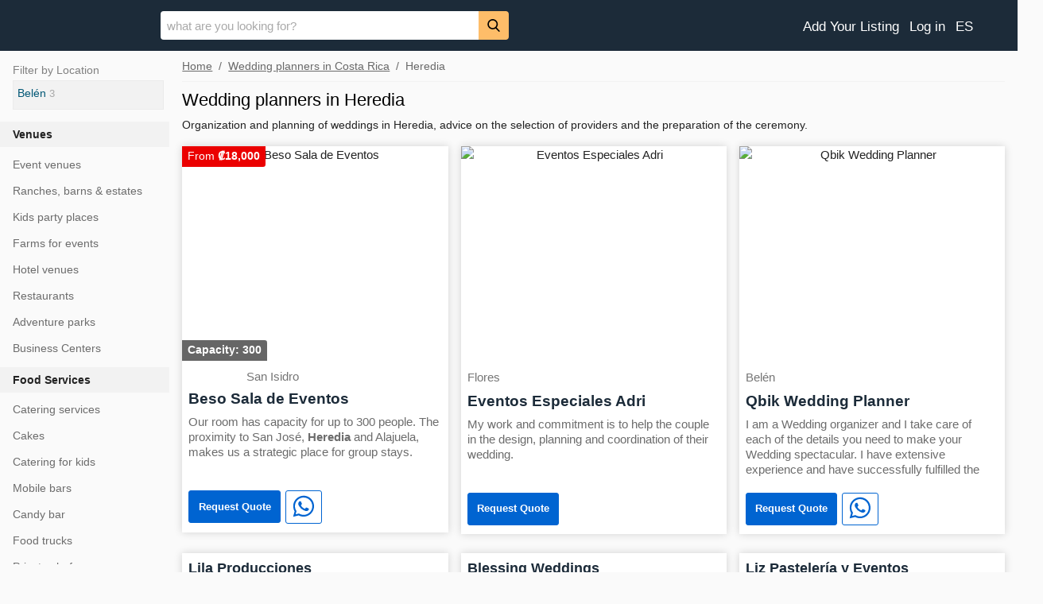

--- FILE ---
content_type: text/html; charset=utf-8
request_url: https://www.ineventos.com/cr-en/wedding-planners/heredia
body_size: 26245
content:

<!doctype html>
<html lang="en-US">
<head>
    <meta charset="utf-8"><meta name="theme-color" content="#1c2b39"><meta name="description" content="Find wedding planners in Heredia. Organization and planning of weddings, advice on the selection of providers and the preparation of the ceremony.">    <meta name="viewport" content="width=device-width"><link rel="manifest" href="/ineventos.json"><link rel="apple-touch-icon" href="/images/ineventos-192x192.png"><link rel="shortcut icon" href="https://www.ineventos.com/ineventos.ico" type="image/x-icon">
    <meta property="og:title" content="Wedding Planner in Heredia - Prices"><meta property="og:type" content="website"><meta property="og:description" content="Find wedding planners in Heredia. Organization and planning of weddings, advice on the selection of providers and the preparation of the ceremony."><meta property="og:url" content="https://www.ineventos.com/cr-en/wedding-planners/heredia"><meta property="og:site_name" content="InEventos"><meta property="og:image" content="https://s.ineventos.com/ogimg/bodas.jpg"><meta property="og:image:secure_url" content="https://s.ineventos.com/ogimg/bodas.jpg"><meta property="og:image:height" content="675"><meta property="og:image:width" content="1200">
<link rel="canonical" href="https://www.ineventos.com/cr-en/wedding-planners/heredia">    <link rel="alternate" hreflang="es-CR" href="https://www.ineventos.com/cr/wedding-planner/heredia"><link rel="alternate" hreflang="en-US" href="https://www.ineventos.com/cr-en/wedding-planners/heredia"><link rel="alternate" href="https://www.ineventos.com/cr/wedding-planner/heredia" hreflang="x-default"><link rel="preload" fetchpriority="high" as="image" href="https://s.ineventos.com/cr/2019/03/125435/beso-sala-de-eventos-279859-i-480w.jpg">
    <title>Wedding Planner in Heredia - Prices</title><style>html{font-family:sans-serif;line-height:1.15;-ms-text-size-adjust:100%;-webkit-text-size-adjust:100%;touch-action:manipulation}body{margin:0}article,aside,footer,header,nav,section{display:block}h1{font-size:2em;margin:.67em 0}figcaption,figure,main{display:block}figure{margin:1em 40px}hr{box-sizing:content-box;height:0;overflow:visible}pre{font-family:monospace,monospace;font-size:1em}a{background-color:transparent;-webkit-text-decoration-skip:objects}a:active,a:hover{outline-width:0}abbr[title]{border-bottom:none;text-decoration:underline;text-decoration:underline dotted}b,strong{font-weight:inherit;font-weight:bolder}code,kbd,samp{font-family:monospace,monospace;font-size:1em}dfn{font-style:italic}mark{background-color:#ff0;color:#000}small{font-size:80%}sub,sup{font-size:75%;line-height:0;position:relative;vertical-align:baseline}sub{bottom:-.25em}sup{top:-.5em}audio,video{display:inline-block}audio:not([controls]){display:none;height:0}img{border-style:none}svg:not(:root){overflow:hidden}button,input,optgroup,select,textarea{font-family:sans-serif;font-size:100%;line-height:1.15;margin:0}button,input{overflow:visible}button,select{text-transform:none}[type=reset],[type=submit],button,html [type=button]{-webkit-appearance:button}[type=button]::-moz-focus-inner,[type=reset]::-moz-focus-inner,[type=submit]::-moz-focus-inner,button::-moz-focus-inner{border-style:none;padding:0}[type=button]:-moz-focusring,[type=reset]:-moz-focusring,[type=submit]:-moz-focusring,button:-moz-focusring{outline:1px dotted ButtonText}fieldset{border:1px solid silver;margin:0 2px;padding:.35em .625em .75em}legend{box-sizing:border-box;color:inherit;display:table;max-width:100%;padding:0;white-space:normal}progress{display:inline-block;vertical-align:baseline}textarea{overflow:auto}[type=checkbox],[type=radio]{box-sizing:border-box;padding:0}[type=number]::-webkit-inner-spin-button,[type=number]::-webkit-outer-spin-button{height:auto}[type=search]{-webkit-appearance:textfield;outline-offset:-2px}[type=search]::-webkit-search-cancel-button,[type=search]::-webkit-search-decoration{-webkit-appearance:none}::-webkit-file-upload-button{-webkit-appearance:button;font:inherit}details,menu{display:block}summary{display:list-item}canvas{display:inline-block}[hidden],template{display:none}.h1{font-size:3.5rem}.h2{font-size:2.2rem}.h3{font-size:1.75rem}.h4{font-size:1.38rem}.h5{font-size:1.125rem}.h6{font-size:1rem}.font-family-inherit{font-family:inherit}.font-size-inherit{font-size:inherit}.tdn{text-decoration:none}.bold{font-weight:700}.regular{font-weight:400}.italic{font-style:italic}.caps{text-transform:uppercase;letter-spacing:0}.left-align{text-align:left}.center{text-align:center}.right-align{text-align:right}.justify{text-align:justify}.nowrap{white-space:nowrap}.break-word{word-wrap:break-word}.line-height-1{line-height:1rem}.line-height-2{line-height:1.125rem}.line-height-3{line-height:1.5rem}.line-height-4{line-height:2rem}.list-style-none{list-style:none}.underline{text-decoration:underline}.truncate{max-width:100%;overflow:hidden;text-overflow:ellipsis;white-space:nowrap}.list-reset{list-style:none;padding-left:0}.inline{display:inline}.block{display:block}.inline-block{display:inline-block}.table{display:table}.table-cell{display:table-cell}.overflow-hidden{overflow:hidden}.overflow-scroll{overflow:scroll}.overflow-auto{overflow:auto}.clearfix:after,.clearfix:before{content:" ";display:table}.clearfix:after{clear:both}.left{float:left}.right{float:right}.fit{max-width:100%}.max-width-1{max-width:24rem}.max-width-2{max-width:32rem}.max-width-3{max-width:48rem}.max-width-4{max-width:64rem}.border-box{box-sizing:border-box}.align-baseline{vertical-align:baseline}.align-top{vertical-align:top}.align-middle{vertical-align:middle}.align-bottom{vertical-align:bottom}.m0{margin:0}.mt0{margin-top:0}.mr0{margin-right:0}.mb0{margin-bottom:0}.ml0,.mx0{margin-left:0}.mx0{margin-right:0}.my0{margin-top:0;margin-bottom:0}.m1{margin:.5rem}.mt1{margin-top:.5rem}.mr1{margin-right:.5rem}.mb1{margin-bottom:.5rem}.ml1,.mx1{margin-left:.5rem}.mx1{margin-right:.5rem}.my1{margin-top:.5rem;margin-bottom:.5rem}.m2{margin:1rem}.mt2{margin-top:1rem}.mr2{margin-right:1rem}.mb2{margin-bottom:1rem}.ml2,.mx2{margin-left:1rem}.mx2{margin-right:1rem}.my2{margin-top:1rem;margin-bottom:1rem}.m3{margin:1.5rem}.mt3{margin-top:1.5rem}.mr3{margin-right:1.5rem}.mb3{margin-bottom:1.5rem}.ml3,.mx3{margin-left:1.5rem}.mx3{margin-right:1.5rem}.my3{margin-top:1.5rem;margin-bottom:1.5rem}.m4{margin:2rem}.mt4{margin-top:2rem}.mr4{margin-right:2rem}.mb4{margin-bottom:2rem}.ml4,.mx4{margin-left:2rem}.mx4{margin-right:2rem}.my4{margin-top:2rem;margin-bottom:2rem}.mxn1{margin-left:-.5rem;margin-right:-.5rem}.mxn2{margin-left:-1rem;margin-right:-1rem}.mxn3{margin-left:-1.5rem;margin-right:-1.5rem}.mxn4{margin-left:-2rem;margin-right:-2rem}.ml-auto{margin-left:auto}.mr-auto,.mx-auto{margin-right:auto}.mx-auto{margin-left:auto}.p0{padding:0}.pt0{padding-top:0}.pr0{padding-right:0}.pb0{padding-bottom:0}.pl0,.px0{padding-left:0}.px0{padding-right:0}.py0{padding-top:0;padding-bottom:0}.p1{padding:.5rem}.pt1{padding-top:.5rem}.pr1{padding-right:.5rem}.pb1{padding-bottom:.5rem}.pl1{padding-left:.5rem}.py1{padding-top:.5rem;padding-bottom:.5rem}.px1{padding-left:.5rem;padding-right:.5rem}.p2{padding:1rem}.pt2{padding-top:1rem}.pr2{padding-right:1rem}.pb2{padding-bottom:1rem}.pl2{padding-left:1rem}.py2{padding-top:1rem;padding-bottom:1rem}.px2{padding-left:1rem;padding-right:1rem}.p3{padding:1.5rem}.pt3{padding-top:1.5rem}.pr3{padding-right:1.5rem}.pb3{padding-bottom:1.5rem}.pl3{padding-left:1.5rem}.py3{padding-top:1.5rem;padding-bottom:1.5rem}.px3{padding-left:1.5rem;padding-right:1.5rem}.p4{padding:2rem}.pt4{padding-top:2rem}.pr4{padding-right:2rem}.pb4{padding-bottom:2rem}.pl4{padding-left:2rem}.py4{padding-top:2rem;padding-bottom:2rem}.px4{padding-left:2rem;padding-right:2rem}.col{float:left}.col,.col-right{box-sizing:border-box}.col-right{float:right}.col-1{width:8.33333%}.col-2{width:16.66667%}.col-3{width:25%}.col-4{width:33.33333%}.col-5{width:41.66667%}.col-6{width:50%}.col-7{width:58.33333%}.col-8{width:66.66667%}.col-9{width:75%}.col-10{width:83.33333%}.col-11{width:91.66667%}.col-12{width:100%}@media (min-width:40.06rem){.sm-col{float:left;box-sizing:border-box}.sm-col-right{float:right;box-sizing:border-box}.sm-col-1{width:8.33333%}.sm-col-2{width:16.66667%}.sm-col-3{width:25%}.sm-col-4{width:33.33333%}.sm-col-5{width:41.66667%}.sm-col-6{width:50%}.sm-col-7{width:58.33333%}.sm-col-8{width:66.66667%}.sm-col-9{width:75%}.sm-col-10{width:83.33333%}.sm-col-11{width:91.66667%}.sm-col-12{width:100%}}@media (min-width:52.06rem){.md-col{float:left;box-sizing:border-box}.md-col-right{float:right;box-sizing:border-box}.md-col-1{width:8.33333%}.md-col-2{width:16.66667%}.md-col-3{width:25%}.md-col-4{width:33.33333%}.md-col-5{width:41.66667%}.md-col-6{width:50%}.md-col-7{width:58.33333%}.md-col-8{width:66.66667%}.md-col-9{width:75%}.md-col-10{width:83.33333%}.md-col-11{width:91.66667%}.md-col-12{width:100%}}@media (min-width:64.06rem){.lg-col{float:left;box-sizing:border-box}.lg-col-right{float:right;box-sizing:border-box}.lg-col-1{width:8.33333%}.lg-col-2{width:16.66667%}.lg-col-3{width:25%}.lg-col-4{width:33.33333%}.lg-col-5{width:41.66667%}.lg-col-6{width:50%}.lg-col-7{width:58.33333%}.lg-col-8{width:66.66667%}.lg-col-9{width:75%}.lg-col-10{width:83.33333%}.lg-col-11{width:91.66667%}.lg-col-12{width:100%}}.flex{display:-webkit-box;display:-ms-flexbox;display:flex}@media (min-width:40.06rem){.sm-flex{display:-webkit-box;display:-ms-flexbox;display:flex}}@media (min-width:52.06rem){.md-flex{display:-webkit-box;display:-ms-flexbox;display:flex}}@media (min-width:64.06rem){.lg-flex{display:-webkit-box;display:-ms-flexbox;display:flex}}.flex-column{-webkit-box-orient:vertical;-webkit-box-direction:normal;-ms-flex-direction:column;flex-direction:column}.flex-wrap{-ms-flex-wrap:wrap;flex-wrap:wrap}.items-start{-webkit-box-align:start;-ms-flex-align:start;align-items:flex-start}.items-end{-webkit-box-align:end;-ms-flex-align:end;align-items:flex-end}.items-center{-webkit-box-align:center;-ms-flex-align:center;align-items:center}.items-baseline{-webkit-box-align:baseline;-ms-flex-align:baseline;align-items:baseline}.items-stretch{-webkit-box-align:stretch;-ms-flex-align:stretch;align-items:stretch}.self-start{-ms-flex-item-align:start;align-self:flex-start}.self-end{-ms-flex-item-align:end;align-self:flex-end}.self-center{-ms-flex-item-align:center;-ms-grid-row-align:center;align-self:center}.self-baseline{-ms-flex-item-align:baseline;align-self:baseline}.self-stretch{-ms-flex-item-align:stretch;-ms-grid-row-align:stretch;align-self:stretch}.justify-start{-webkit-box-pack:start;-ms-flex-pack:start;justify-content:flex-start}.justify-end{-webkit-box-pack:end;-ms-flex-pack:end;justify-content:flex-end}.justify-center{-webkit-box-pack:center;-ms-flex-pack:center;justify-content:center}.justify-between{-webkit-box-pack:justify;-ms-flex-pack:justify;justify-content:space-between}.justify-around{-ms-flex-pack:distribute;justify-content:space-around}.content-start{-ms-flex-line-pack:start;align-content:flex-start}.content-end{-ms-flex-line-pack:end;align-content:flex-end}.content-center{-ms-flex-line-pack:center;align-content:center}.content-between{-ms-flex-line-pack:justify;align-content:space-between}.content-around{-ms-flex-line-pack:distribute;align-content:space-around}.content-stretch{-ms-flex-line-pack:stretch;align-content:stretch}.flex-auto{-webkit-box-flex:1;-ms-flex:1 1 auto;flex:1 1 auto;min-width:0;min-height:0}.flex-none{-webkit-box-flex:0;-ms-flex:none;flex:none}.order-0{-webkit-box-ordinal-group:1;-ms-flex-order:0;order:0}.order-1{-webkit-box-ordinal-group:2;-ms-flex-order:1;order:1}.order-2{-webkit-box-ordinal-group:3;-ms-flex-order:2;order:2}.order-3{-webkit-box-ordinal-group:4;-ms-flex-order:3;order:3}.order-last{-webkit-box-ordinal-group:100000;-ms-flex-order:99999;order:99999}.relative{position:relative}.absolute{position:absolute}.fixed{position:fixed}.top-0{top:0}.right-0{right:0}.bottom-0{bottom:0}.left-0{left:0}.z1{z-index:1}.z2{z-index:2}.z3{z-index:3}.z4{z-index:4}.border{border-style:solid;border-width:1px}.border-top{border-top-style:solid;border-top-width:1px}.border-right{border-right-style:solid;border-right-width:1px}.border-bottom{border-bottom-style:solid;border-bottom-width:1px}.border-left{border-left-style:solid;border-left-width:1px}.border-none{border:0}.rounded{border-radius:3px}.circle{border-radius:50%}.rounded-top{border-radius:3px 3px 0 0}.rounded-right{border-radius:0 3px 3px 0}.rounded-bottom{border-radius:0 0 3px 3px}.rounded-left{border-radius:3px 0 0 3px}.not-rounded{border-radius:0}.hide{position:absolute;height:1px;width:1px;overflow:hidden;clip:rect(1px,1px,1px,1px)}@media (max-width:40rem){.xs-hide{display:none}}@media (min-width:40.06rem) and (max-width:52rem){.sm-hide{display:none}}@media (min-width:52.06rem) and (max-width:64rem){.md-hide{display:none}}@media (min-width:64.06rem){.lg-hide{display:none}}.display-none{display:none}*{box-sizing:border-box}body{background:#fff;color:#222;min-width:315px;overflow-x:hidden;font-smooth:always;-webkit-font-smoothing:antialiased}main{margin:0 auto}p{padding:0;margin:0}#content:target{margin-top:calc(0px - 3.5rem);padding-top:3.5rem}.am-subtitle,body{line-height:1.5rem;letter-spacing:normal}.am-label{font-size:.875rem;color:#4f4f4f;line-height:1.125rem;letter-spacing:.06rem}.am-label{text-transform:uppercase}.am-footer{font-size:1rem;line-height:1rem;letter-spacing:.06rem}.h1,h1{font-size:3.5rem;line-height:3.5rem}.h2,h2{font-size:2.2rem;line-height:2.5rem}.h3,h3{font-size:1.75rem;line-height:2rem}.h4,h4{font-size:1.38rem;line-height:1.5rem}.h5,h5{font-size:1.125rem;line-height:1.125rem}.h6,h6{font-size:1rem;line-height:1rem}h1,h2,h3,h4,h5,h6{margin:0;padding:0;font-weight:400;letter-spacing:.06rem}a,a:active,a:visited{color:inherit}@media (min-width:40.06rem){.sm-h00{font-size:4rem}.sm-h0{font-size:3rem}.sm-h1{font-size:3.5rem}.sm-h2{font-size:2.2rem}.sm-h3{font-size:1.75rem}.sm-h4{font-size:1.38rem}.sm-h5{font-size:1.125rem}.sm-h6{font-size:1rem}}@media (min-width:52.06rem){.md-h00{font-size:4rem}.md-h0{font-size:3rem}.md-h1{font-size:3.5rem}.md-h2{font-size:2.2rem}.md-h3{font-size:1.75rem}.md-h4{font-size:1.38rem}.md-h5{font-size:1.125rem}.md-h6{font-size:1rem}}@media (min-width:64.06rem){.lg-h00{font-size:4rem}.lg-h0{font-size:3rem}.lg-h1{font-size:3.5rem}.lg-h2{font-size:2.2rem}.lg-h3{font-size:1.75rem}.lg-h4{font-size:1.38rem}.lg-h5{font-size:1.125rem}.lg-h6{font-size:1rem}}@media (min-width:40.06rem){.sm-m0{margin:0}.sm-mt0{margin-top:0}.sm-mr0{margin-right:0}.sm-mb0{margin-bottom:0}.sm-ml0,.sm-mx0{margin-left:0}.sm-mx0{margin-right:0}.sm-my0{margin-top:0;margin-bottom:0}.sm-m1{margin:.5rem}.sm-mt1{margin-top:.5rem}.sm-mr1{margin-right:.5rem}.sm-mb1{margin-bottom:.5rem}.sm-ml1,.sm-mx1{margin-left:.5rem}.sm-mx1{margin-right:.5rem}.sm-my1{margin-top:.5rem;margin-bottom:.5rem}.sm-m2{margin:1rem}.sm-mt2{margin-top:1rem}.sm-mr2{margin-right:1rem}.sm-mb2{margin-bottom:1rem}.sm-ml2,.sm-mx2{margin-left:1rem}.sm-mx2{margin-right:1rem}.sm-my2{margin-top:1rem;margin-bottom:1rem}.sm-m3{margin:1.5rem}.sm-mt3{margin-top:1.5rem}.sm-mr3{margin-right:1.5rem}.sm-mb3{margin-bottom:1.5rem}.sm-ml3,.sm-mx3{margin-left:1.5rem}.sm-mx3{margin-right:1.5rem}.sm-my3{margin-top:1.5rem;margin-bottom:1.5rem}.sm-m4{margin:2rem}.sm-mt4{margin-top:2rem}.sm-mr4{margin-right:2rem}.sm-mb4{margin-bottom:2rem}.sm-ml4,.sm-mx4{margin-left:2rem}.sm-mx4{margin-right:2rem}.sm-my4{margin-top:2rem;margin-bottom:2rem}.sm-mxn1{margin-left:-.5rem;margin-right:-.5rem}.sm-mxn2{margin-left:-1rem;margin-right:-1rem}.sm-mxn3{margin-left:-1.5rem;margin-right:-1.5rem}.sm-mxn4{margin-left:-2rem;margin-right:-2rem}.sm-ml-auto{margin-left:auto}.sm-mr-auto,.sm-mx-auto{margin-right:auto}.sm-mx-auto{margin-left:auto}}@media (min-width:52.06rem){.md-m0{margin:0}.md-mt0{margin-top:0}.md-mr0{margin-right:0}.md-mb0{margin-bottom:0}.md-ml0,.md-mx0{margin-left:0}.md-mx0{margin-right:0}.md-my0{margin-top:0;margin-bottom:0}.md-m1{margin:.5rem}.md-mt1{margin-top:.5rem}.md-mr1{margin-right:.5rem}.md-mb1{margin-bottom:.5rem}.md-ml1,.md-mx1{margin-left:.5rem}.md-mx1{margin-right:.5rem}.md-my1{margin-top:.5rem;margin-bottom:.5rem}.md-m2{margin:1rem}.md-mt2{margin-top:1rem}.md-mr2{margin-right:1rem}.md-mb2{margin-bottom:1rem}.md-ml2,.md-mx2{margin-left:1rem}.md-mx2{margin-right:1rem}.md-my2{margin-top:1rem;margin-bottom:1rem}.md-m3{margin:1.5rem}.md-mt3{margin-top:1.5rem}.md-mr3{margin-right:1.5rem}.md-mb3{margin-bottom:1.5rem}.md-ml3,.md-mx3{margin-left:1.5rem}.md-mx3{margin-right:1.5rem}.md-my3{margin-top:1.5rem;margin-bottom:1.5rem}.md-m4{margin:2rem}.md-mt4{margin-top:2rem}.md-mr4{margin-right:2rem}.md-mb4{margin-bottom:2rem}.md-ml4,.md-mx4{margin-left:2rem}.md-mx4{margin-right:2rem}.md-my4{margin-top:2rem;margin-bottom:2rem}.md-mxn1{margin-left:-.5rem;margin-right:-.5rem}.md-mxn2{margin-left:-1rem;margin-right:-1rem}.md-mxn3{margin-left:-1.5rem;margin-right:-1.5rem}.md-mxn4{margin-left:-2rem;margin-right:-2rem}.md-ml-auto{margin-left:auto}.md-mr-auto,.md-mx-auto{margin-right:auto}.md-mx-auto{margin-left:auto}}@media (min-width:64.06rem){.lg-m0{margin:0}.lg-mt0{margin-top:0}.lg-mr0{margin-right:0}.lg-mb0{margin-bottom:0}.lg-ml0,.lg-mx0{margin-left:0}.lg-mx0{margin-right:0}.lg-my0{margin-top:0;margin-bottom:0}.lg-m1{margin:.5rem}.lg-mt1{margin-top:.5rem}.lg-mr1{margin-right:.5rem}.lg-mb1{margin-bottom:.5rem}.lg-ml1,.lg-mx1{margin-left:.5rem}.lg-mx1{margin-right:.5rem}.lg-my1{margin-top:.5rem;margin-bottom:.5rem}.lg-m2{margin:1rem}.lg-mt2{margin-top:1rem}.lg-mr2{margin-right:1rem}.lg-mb2{margin-bottom:1rem}.lg-ml2,.lg-mx2{margin-left:1rem}.lg-mx2{margin-right:1rem}.lg-my2{margin-top:1rem;margin-bottom:1rem}.lg-m3{margin:1.5rem}.lg-mt3{margin-top:1.5rem}.lg-mr3{margin-right:1.5rem}.lg-mb3{margin-bottom:1.5rem}.lg-ml3,.lg-mx3{margin-left:1.5rem}.lg-mx3{margin-right:1.5rem}.lg-my3{margin-top:1.5rem;margin-bottom:1.5rem}.lg-m4{margin:2rem}.lg-mt4{margin-top:2rem}.lg-mr4{margin-right:2rem}.lg-mb4{margin-bottom:2rem}.lg-ml4,.lg-mx4{margin-left:2rem}.lg-mx4{margin-right:2rem}.lg-my4{margin-top:2rem;margin-bottom:2rem}.lg-mxn1{margin-left:-.5rem;margin-right:-.5rem}.lg-mxn2{margin-left:-1rem;margin-right:-1rem}.lg-mxn3{margin-left:-1.5rem;margin-right:-1.5rem}.lg-mxn4{margin-left:-2rem;margin-right:-2rem}.lg-ml-auto{margin-left:auto}.lg-mr-auto,.lg-mx-auto{margin-right:auto}.lg-mx-auto{margin-left:auto}}@media (min-width:40.06rem){.sm-p0{padding:0}.sm-pt0{padding-top:0}.sm-pr0{padding-right:0}.sm-pb0{padding-bottom:0}.sm-pl0,.sm-px0{padding-left:0}.sm-px0{padding-right:0}.sm-py0{padding-top:0;padding-bottom:0}.sm-p1{padding:.5rem}.sm-pt1{padding-top:.5rem}.sm-pr1{padding-right:.5rem}.sm-pb1{padding-bottom:.5rem}.sm-pl1,.sm-px1{padding-left:.5rem}.sm-px1{padding-right:.5rem}.sm-py1{padding-top:.5rem;padding-bottom:.5rem}.sm-p2{padding:1rem}.sm-pt2{padding-top:1rem}.sm-pr2{padding-right:1rem}.sm-pb2{padding-bottom:1rem}.sm-pl2,.sm-px2{padding-left:1rem}.sm-px2{padding-right:1rem}.sm-py2{padding-top:1rem;padding-bottom:1rem}.sm-p3{padding:1.5rem}.sm-pt3{padding-top:1.5rem}.sm-pr3{padding-right:1.5rem}.sm-pb3{padding-bottom:1.5rem}.sm-pl3,.sm-px3{padding-left:1.5rem}.sm-px3{padding-right:1.5rem}.sm-py3{padding-top:1.5rem;padding-bottom:1.5rem}.sm-p4{padding:2rem}.sm-pt4{padding-top:2rem}.sm-pr4{padding-right:2rem}.sm-pb4{padding-bottom:2rem}.sm-pl4,.sm-px4{padding-left:2rem}.sm-px4{padding-right:2rem}.sm-py4{padding-top:2rem;padding-bottom:2rem}}@media (min-width:52.06rem){.md-p0{padding:0}.md-pt0{padding-top:0}.md-pr0{padding-right:0}.md-pb0{padding-bottom:0}.md-pl0,.md-px0{padding-left:0}.md-px0{padding-right:0}.md-py0{padding-top:0;padding-bottom:0}.md-p1{padding:.5rem}.md-pt1{padding-top:.5rem}.md-pr1{padding-right:.5rem}.md-pb1{padding-bottom:.5rem}.md-pl1,.md-px1{padding-left:.5rem}.md-px1{padding-right:.5rem}.md-py1{padding-top:.5rem;padding-bottom:.5rem}.md-p2{padding:1rem}.md-pt2{padding-top:1rem}.md-pr2{padding-right:1rem}.md-pb2{padding-bottom:1rem}.md-pl2,.md-px2{padding-left:1rem}.md-px2{padding-right:1rem}.md-py2{padding-top:1rem;padding-bottom:1rem}.md-p3{padding:1.5rem}.md-pt3{padding-top:1.5rem}.md-pr3{padding-right:1.5rem}.md-pb3{padding-bottom:1.5rem}.md-pl3,.md-px3{padding-left:1.5rem}.md-px3{padding-right:1.5rem}.md-py3{padding-top:1.5rem;padding-bottom:1.5rem}.md-p4{padding:2rem}.md-pt4{padding-top:2rem}.md-pr4{padding-right:2rem}.md-pb4{padding-bottom:2rem}.md-pl4,.md-px4{padding-left:2rem}.md-px4{padding-right:2rem}.md-py4{padding-top:2rem;padding-bottom:2rem}}@media (min-width:64.06rem){.lg-p0{padding:0}.lg-pt0{padding-top:0}.lg-pr0{padding-right:0}.lg-pb0{padding-bottom:0}.lg-pl0,.lg-px0{padding-left:0}.lg-px0{padding-right:0}.lg-py0{padding-top:0;padding-bottom:0}.lg-p1{padding:.5rem}.lg-pt1{padding-top:.5rem}.lg-pr1{padding-right:.5rem}.lg-pb1{padding-bottom:.5rem}.lg-pl1,.lg-px1{padding-left:.5rem}.lg-px1{padding-right:.5rem}.lg-py1{padding-top:.5rem;padding-bottom:.5rem}.lg-p2{padding:1rem}.lg-pt2{padding-top:1rem}.lg-pr2{padding-right:1rem}.lg-pb2{padding-bottom:1rem}.lg-pl2,.lg-px2{padding-left:1rem}.lg-px2{padding-right:1rem}.lg-py2{padding-top:1rem;padding-bottom:1rem}.lg-p3{padding:1.5rem}.lg-pt3{padding-top:1.5rem}.lg-pr3{padding-right:1.5rem}.lg-pb3{padding-bottom:1.5rem}.lg-pl3,.lg-px3{padding-left:1.5rem}.lg-px3{padding-right:1.5rem}.lg-py3{padding-top:1.5rem;padding-bottom:1.5rem}.lg-p4{padding:2rem}.lg-pt4{padding-top:2rem}.lg-pr4{padding-right:2rem}.lg-pb4{padding-bottom:2rem}.lg-pl4,.lg-px4{padding-left:2rem}.lg-px4{padding-right:2rem}.lg-py4{padding-top:2rem;padding-bottom:2rem}}.am-hb{background-color:#1c2b39;color:#000;z-index:999;box-shadow:0 0 5px 2px rgba(0,0,0,.1)}.am-nt:focus{outline:none}.am-nav a,.am-nt a{cursor:pointer;text-decoration:none}.am-nav .am-label{color:inherit}.am-nt{line-height:3.5rem;font-size:2.2rem}.am-sidebar{background-color:#fff;color:#000;min-width:300px;width:300px}.am-sidebar .am-nt{line-height:inherit}.am-nt svg{pointer-events:none}body{font-size:.94rem;line-height:normal}.h3{color:#222}.h7{font-size:.94rem}.h1,.h2,.h3,.h4,.h5,.h6,.h7,h1,h2,h3,h4,h5,h6,h7{letter-spacing:normal;font-family:Open Sans Condensed,sans-serif;text-transform:uppercase;font-weight:700;color:#000}.pr7{padding-right:5rem}.mb5{margin-bottom:2.5rem}.pb5{padding-bottom:2.5rem}@media (min-width:52.06rem){.md-h7{font-size:.94rem}.md-mb7{margin-bottom:5rem}.md-px4{padding-left:2rem;padding-right:2rem}.md-pt5{padding-top:2.5rem}.md-pb5{padding-bottom:2.5rem}.md-pl5{padding-left:2.5rem}.md-pt6{padding-top:3rem}.md-pl7{padding-left:5rem}.md-pr7,.md-px7{padding-right:5rem}.md-px7{padding-left:5rem}.md-pt7{padding-top:5rem}.md-pb7{padding-bottom:5rem}}hr{width:calc(100% + 2 * 1.5rem);height:1px;background-color:#f3f3f3;border:none;margin:0 -1.5rem}@media (min-width:52.06rem){hr{width:100%;margin:0}}dd:after{content:"";display:block}@-webkit-keyframes a{0%,80%,to{box-shadow:0 1rem 0 -1rem}40%{box-shadow:0 1rem 0 0}}@keyframes a{0%,80%,to{box-shadow:0 1rem 0 -1rem}40%{box-shadow:0 1rem 0 0}}.am-btn{line-height:1.3rem;white-space:nowrap;word-wrap:normal;vertical-align:middle;cursor:pointer;background-color:#0064D1;color:#FFF;border:1px solid #0064D1;display:inline-block;font-size:.8rem;font-family:Open Sans Condensed,sans-serif;text-decoration:none;font-weight:700;padding:.6rem .7rem;-webkit-transition:background-color .2s ease-in,color .2s ease-in;transition:background-color .2s ease-in,color .2s ease-in;border-radius:3px}.amp-mode-mouse .am-btn:hover{background-color:#003580;border:1px solid #003580}.am-btns{background-color:#fff;color:#0064D1;border-color:#0064D1}.am-btn:visited{color:#fff}.am-btns:visited{color:#0064D1}.amp-mode-mouse .am-btns:hover{background-color:#fff;color:#003580;border-color:#003580}.main{outline:none;margin-top:9px}.am-hb{background-color:#1c2b39;box-shadow:none;height:65px;position:-webkit-sticky;position:sticky}.am-hb .am-nt{color:#fff;font-size:1.38rem;margin-top:.25em}.am-lg{padding-top:.5rem}@media(min-width:52.06rem){.am-lg{width:170px;height:53px}.am-hb{height:4rem}.am-hb .am-nt{margin-left:.5rem;margin-top:.8rem}}.backdrop{position:fixed;inset:0;z-index:9998;background:rgba(0,0,0,0.5)}.am-sub{position:absolute;inset:0;background:white}.am-sidebar{--story-page-vh:1vh;position:fixed !important;top:0;max-height:100vh !important;height: 100vh;max-width:80vw;min-width:45px !important;outline:none;overflow-x:hidden !important;overflow-y:auto !important;z-index:2147483647;will-change:transform;background-color:#fff;width:350px;margin-bottom:1.5rem}@media (min-width:52.06rem){.am-sidebar{width:25%}.am-sidebar-nav{display:inline-block}}.am-sidebar-nav-image{width:120px}.am-sidebar .am-nt{font-size:2rem;line-height:normal;top:0}@media (min-width:52.06rem){.am-sidebar .am-nt{padding-top:0}}.am-nav{margin-bottom:2rem;font-family:-apple-system,BlinkMacSystemFont,Segoe UI,Roboto,Oxygen,Ubuntu,Cantarell,Fira Sans,Droid Sans,Helvetica Neue,Arial,sans-serif}.am-sidebar li{margin:0 0 1.3rem}.mn1{list-style:none;padding-left:0;margin:0}.mn1 li a:hover,.am-nav-link:hover{text-decoration:underline}.mn1 li a,.am-nav-link{font-size:.89rem;line-height:normal;display:inline-block;position:relative}.am-sidebar .amp-mode-mouse .icon-star{height:14px;width:14px;color:#f9ab00}@-webkit-keyframes b{0%,to{opacity:0}10%,90%{opacity:1}}@keyframes b{0%,to{opacity:0}10%,90%{opacity:1}}.commerce-blog-wrapper{background-color:#fff}.cm-foo{background-color:#222;font-size:0.9rem}.cm-foo h3{padding-top:0}.amp-mode-mouse .cm-foo a:hover{text-decoration:underline}.cm-foo,.cm-foo h3{color:#fff}.cm-foo hr{background-color:#4a4a4a}@media (min-width:52.06rem){.cm-foo{text-align:initial}}@-webkit-keyframes c{to{opacity:1}}@keyframes c{to{opacity:1}}@{-webkit-tap-highlight-color:rgba(0,0,0,0)}.prv p,.mn1:not(.mnf) li a:not(.prov-link){color:#6c6c6c}.am-w{padding:.3rem .5rem;height:41.75px;margin-left:2px}.am-t{padding:.5rem;height:41.75px;margin-left:2px}.wi{width:28px;height:28px}input::placeholder{color:darkgray}textarea::placeholder{color:darkgray}.footer-ul{line-height:2rem;color:gainsboro}.footer-ul a{text-decoration:none}.footer-ul a:hover{text-decoration:underline}.crgt{color:#A1A1A1;background-color:#333}.am-dropdown>section>header:after{display:inline-block;content:"+";padding:0 0 0 1.5rem;color:#003f93}.header-top{display:flex;flex-wrap:wrap}.form-search{display:flex;flex:1 auto;white-space:nowrap}input[type="search"]{border:0;height:2.2rem;border-top-left-radius:4px;border-bottom-left-radius:4px;padding:0 0.5rem;text-transform:lowercase;outline:none}.header-top button{border:0;margin-left:-2px;height:2.2rem;width:2.5rem;border-top-right-radius:4px;border-bottom-right-radius:4px;background-color:#febd69}.am-hf a{color:#FFF;font-size:1.1em;padding-left:5px;text-decoration:none}.am-hf a:hover{color:#ccc}.eli{overflow:hidden;text-overflow:ellipsis;white-space:nowrap}amp-consent{font-size:16px;line-height:26px;background:#eee;color:#000;padding:20px;display:block}.lg{display:block;background-image:url(https://s.ineventos.com/im/logom2.png);width:170px;height:41px;background-repeat:no-repeat;background-size:contain}.flg{background-image:url(https://s.ineventos.com/flg/cr.png);width:24px;height:18px;background-repeat:no-repeat}.mmnu{border-radius:4px;border:1px solid gray;color:lightgray;padding:6px}.srb{padding:10px;background-color:#febd69;border-radius:4px;cursor:pointer;outline:none}.shd{display:none}.sg-close{position:absolute;padding:7px;right:5px;z-index:1;font-size:1.5rem;cursor:pointer}.wl{width:100%}.ws{width:90%}@media(min-width:52.06rem){.shd{display:block}.wl{width:400px}.ws{width:400px}}.sg-cls{position:fixed}.noutline{outline:none}#so{background:rgba(0,0,0,.4);z-index:20;height:100%;position:fixed;width:100%;top:0;left:0;overflow:hidden}.sg-ul{list-style:none;margin:0;padding:0}.sg-cnt{z-index:1005}.sg-box{background-color:#fff}.sg-opt{list-style:none;padding-left:0;margin:0;background-color:#fff}.sg-opt li{padding:10px;cursor:pointer;outline:none;overflow:hidden}.sg-hdr{color:lightseagreen;cursor:default}.sg-hdr,.sg-opt li:hover{background-color:rgba(161,161,161,.1)}.sg-hdn{display:none}.sg-opt li a{color:#086a87;text-decoration:none}.icon{display:flex;font-size:initial;box-sizing:initial;justify-content:center}.i16{width:16px;height:16px;fill:#000}.i24{width:24px;height:24px}.i32{width:32px;height:32px}.pl05{padding-left:5px}.fga{fill:gainsboro}.frm_head{background-color:#1c2b39;border-top-left-radius:2px;border-top-right-radius:2px;color:#fff;text-align:center}.prv .col-3{padding:5px}.hr{height:1px;background-color:#f3f3f3;border:none}[x-cloak]{display:none !important}.bc{color:dimgray;border-bottom: 1px solid #f3f3f3}.lb{font-size:1.3em;height:100%;width:100%}.pg{color:#1c2b39}.pg a{color:#999;text-decoration:none}.pg a:hover{color:#1c2b39}.f9{font-size:.9rem}body{background-color:#fafafa}.blog-p h1{font-size:1.4rem;font-weight:normal;line-height:1.3;text-transform:none;margin-bottom:7px}.blog-p{line-height:1.5}.dir1{color:darkgrey}h2{font-size:1.2rem;margin-bottom:7px;text-transform:none;font-weight:bold;overflow:hidden;text-overflow:ellipsis;white-space:nowrap}.prv h2 a{color:#1c2b39;text-decoration:none}h2 a:hover,.lnk a:hover{color:#0078a0;text-decoration:underline}.prv{box-shadow:0px 0px 10px rgb(0 0 0 / 16%);background-color:#FFF;padding-bottom:3px}.cimg{text-align:center;position:relative;width:100%;height:270px;overflow:hidden}img{max-width:100%;height:auto}.lnk a{color:#005775;text-decoration:none;font-size:1.1em}.prm{position:absolute;background-image:url(https://s.ineventos.com/im/pr3.png);background-size:55px;top:0;right:0;width:55px;height:55px;z-index:10}.pidest{position:absolute;background:#EB0000;font-size:.9em;top:0;left:0;padding:3px 7px;color:#FFF;z-index:10;border-bottom-right-radius:.2rem}.filtros2{padding:0 0 5px 2px;color:#1c2b39}.lst img{display:inline-block;vertical-align:middle}.ll{opacity:0;transition:opacity .3s ease-in}.dir{color:#757575;font-size:.97em;padding:0 .5rem 0 .5rem;display:flex}.dirs{color:#757575;font-size:.97em;padding:.7rem .5rem .4rem .5rem;text-overflow:ellipsis;overflow:hidden;white-space:nowrap}.dirs span,.dir span{display:inline;vertical-align:sub}.pax{font-size:.9em;font-weight:bold;color:#FFF;background:rgba(0,0,0,0.6);padding:3px 7px;position:absolute;bottom:0;left:0;z-index:10;border-top-right-radius:.2rem}.ai{font-size:.9em;font-weight:bold;color:#FFF;background:rgba(50,205,50,0.8);padding:3px 7px;position:absolute;bottom:0;right:0;z-index:10;border-top-left-radius:.2rem}.ai:after{content:"AI Assistant"}select{margin-bottom:5px;height:2.2rem;padding:7px;font-size:.9rem}.mnf{margin:5px 7px 15px 0;padding:5px;background-color:#f2f2f2;border:1px solid #ebebeb;font-size:0.83rem;line-height:1.3rem}.mnf a{color:#005775;text-decoration:none;line-height:inherit}.fsel{border-radius:3px;height:2.4rem;padding:7px 10px;font-size:1rem;width:100%;background-color:#fff;border:none}.cimg img{object-fit:cover;width:100%;height:100%}.ptr{cursor:pointer}.flt{background:#febb02;border-radius:3px;padding:5px 10px}.red{color:red}.chk:hover:after{display:block}.chk:after{content:"Verified Supplier";padding:2px;display:none;position:relative;top:30px;right:100px;width:150px;text-align:center;background-color:#fef4c5}.chk{background-image:url(https://s.ineventos.com/im/chk1.png);background-repeat:no-repeat;height:24px;width:24px;margin:8px 0 4px 0;background-size:contain;float:right}.cmap{color:#FE7569}.w{color:#FFF}.cord{width:100px;height:1.5rem}.g{color:green}.mnu{height:calc(100vh - 90px);top:calc(80px);position:sticky;overflow-y:auto;overflow-x:hidden}.hdn{visibility:hidden}.shw{visibility:visible}.lightbox{background:rgba(0,0,0,.8);width:100%;height:100%;position:absolute}.txts{font-size:.9rem;line-height:1.3em}.prv p,.prv h2{line-height:1.3em;padding-left:.5rem;padding-right:.5rem;overflow-x:hidden}.st p{font-size:.9rem}.st h2{font-size:1.1rem}.prv p{max-height:80px;overflow-y:auto}@media(min-width:52rem){.prv p{height:80px}}.rat{background:url(https://s.ineventos.com/rating/rating.svg) no-repeat;display:inline-block;line-height:normal}.ratsm{width:66px;height:14px;background-position:-66px -16px}.ratbksm{background-position:0 -16px;width:66px;height:14px;margin:3px 7px 0 0}div::-webkit-scrollbar{width:10px}div::-webkit-scrollbar-track{background:#f1f1f1}div::-webkit-scrollbar-thumb{background:darkgrey}div::-webkit-scrollbar-thumb:hover{background:#555}p::-webkit-scrollbar{width:9px}p::-webkit-scrollbar-track{background:#f1f1f1}p::-webkit-scrollbar-thumb{background:gainsboro}p::-webkit-scrollbar-thumb:hover{background:#555}.frm_close{border:none;background-color:transparent;color:rgba(255, 255, 255, 0.7);cursor:pointer;font-size:35px;position:absolute;right:7px;top:5px;outline:none;transition:color .3s}.frm_close:hover{color:#fff}.frm_box{background-color:#fff;border-radius:2px;box-shadow:0 5px 15px rgba(0,0,0,.5)}.fax{display:none}.access{line-height:1.6}.frm select{margin-bottom:5px;height:2.2rem;padding:7px;font-size:.9rem} label{font-size:0.875rem;color:#4d4d4d;cursor:pointer;display:block;font-weight:normal;line-height:1.5;margin-bottom:0}.fbx{color:#008cba}.blt{color:#008cba}.sel{background-color:#3578E5;color:#fff;font-weight:bold}.fafabk{background-color:#E7F3FF;color:#3578E5;font-weight:bold}.spk{color:#FFF;background-color:#e91e63}.ccc{background-color:#E7F3FF}.btop{border-top:1px solid #ebebeb}.btp{border-bottom:4px solid #fff;outline:none}.lh15{line-height:1.5}.dg{color:lightgray}.dh{padding:.4rem;outline:none}.c7{-ms-flex:0 0 14.285714%;flex:0 0 14.285714%;max-width:14.285714%;position:relative;width:100%;padding:0 7px}.frm2{position:absolute;top:0;bottom:0;right:0;left:0;margin:auto;max-width:650px;background-color:white;border-radius:2px}@media(min-width:40.06rem){.frm2{height:80%}}.frm_cnt{position:absolute;top:0;bottom:0;right:0;left:0;margin:auto;max-width:650px}@media(min-width:40.06rem){.frm_cnt{height:90%}}.verror{font-size:0.875rem;color:red}.req{color:#ff8040;font-weight:bold;padding-left:5px;}.ctrl{border-style:solid;border-width:1px;border-color:#ccc;box-shadow:inset 0 1px 2px rgba(0,0,0,0.1);color:rgba(0,0,0,0.75);display:block;font-size:0.875rem;margin:.2rem 0;padding:0.5rem;height:2.3125rem;width:100%}.opt{color:gray;font-size:.85rem}.fax{display:none}.ctrl{border-style:solid;border-width:1px;border-color:#ccc;box-shadow:inset 0 1px 2px rgba(0,0,0,0.1);color:rgba(0,0,0,0.75);display:block;font-size:0.875rem;margin:.2rem 0;padding:0.5rem;height:2.3125rem;width:100%}.opt{color:gray;font-size:.85rem}.side-tit{font-size:0.87rem;color:#808080}.mn1 li a{white-space:nowrap;text-decoration:none;margin-bottom:1rem}.mnf li a{white-space:nowrap;margin-bottom:.3rem;display:inline-block;font-size:.89rem}.mnf li a:hover{text-decoration:underline}.menuh{font-size:0.9rem;font-weight:700;margin:0 0 .8rem -1rem;padding:0.5rem 1rem;background-color:#f2f2f2}
.frm{background:rgba(0,0,0,0.8);position:fixed !important;z-index:1000;top:0 !important;left:0 !important;bottom:0 !important;right:0 !important;overflow-y:auto !important;overflow-x:hidden !important}.lms{height:1px;width:100%;visibility:hidden;margin:0;padding:0;border:0}.frm3{position:fixed;top:0;max-width:650px;width:100%;left:50%;transform:translateX(-50%);max-width:650px;max-height:100vh;overflow-y:auto}@media(min-width:40.06rem){.frm3{top:calc(50% + 40px);transform:translate(-50%,-60%)}}
</style>
</head>
<body>
    <header x-data class="am-hb noutline flex justify-start items-center top-0 left-0 right-0 px1 pt1 md-pt0" role="banner" tabindex="0">
<div :class="$store.header.show ? 'xs-hide sm-hide' : ''"><div role="button" aria-label="open sidebar" @click="$store.sidebar.toggle()" tabindex="0" class="am-nt sm-pl1 absolute top-0 pr0 mr2 md-hide lg-hide"><div class="mmnu mt1"><span class="icon i24 fga"><svg><use xmlns:xlink="http://www.w3.org/1999/xlink" xlink:href="#bars"></use></svg></span></div></div></div>
        <span class="mx-auto md-mx1 am-lg mb1 md-mb0"><span :class="$store.header.show ? 'xs-hide sm-hide' : ''"><a aria-label="InEventos" class="lg" href="https://www.ineventos.com/cr-en/"></a></span></span>        <div class="md-ml1 mb1 md-mb0 wl" :class="$store.header.show ? '' : 'shd'" x-cloak>
            <form action="/cr-en/search" method="get" class="sg-cnt" target="_top">
                <div class="header-top"><div class="form-search"><div class="col-12">
                    <input required x-ref="q" id="q" name="q" class="wl" type="search" maxlength="50" autocomplete="off" placeholder="What are you looking for?" x-model="$store.header.search.q" @input.debounce.500ms="$store.header.Search()">
                    <div class="sg-cls ws" :class="$store.header.show && $store.header.search.results.items.length > 0 ? '':'sg-hdn'" x-transition>
                    <div role="button" tabindex="0" @click="$store.header.show=false" class="sg-close md-hide lg-hide">✕</div>
                    <div class="sg-box" :style="`height: ${$store.header.search.results.heightItems}px`" x-html="document.getElementById('resultsTemplate').innerHTML"></div></div>
                </div><button type="submit" value="" aria-label="Search" @click="$refs.q.focus()"><span class="icon i16 pl05"><svg><use xmlns:xlink="http://www.w3.org/1999/xlink" xlink:href="#search"></use></svg></span></button></div></div>
            </form>
        </div>        <div id="dm" class="am-hf md-mt1 center m0 pt2 p0 flex justify-center nowrap absolute top-0 right-0 pr1 sm-pr2">
<a class="xs-hide sm-hide md-hide mr1" href="/cr-en/addlisting">Add Your Listing</a><a class="xs-hide sm-hide mr1" href="https://admin.ineventos.com/login" target="_blank">Log in</a>            <a title="Versión en Español" class="xs-hide sm-hide mr1" href="https://www.ineventos.com/cr/wedding-planner/heredia">ES</a>                            <div :class="$store.header.show ? 'xs-hide sm-hide' : ''" class="flex">
<span class="md-hide lg-hide srb" role="button" aria-label="Search" tabindex="0" @click="$store.header.toggleMobileSearch()"><span class="icon i16"><svg><use xmlns:xlink="http://www.w3.org/1999/xlink" xlink:href="#search"></use></svg></span></span>                    <a class="ml1 xs-hide sm-hide flg" title="Costa Rica" href="https://www.ineventos.com/region"></a>                </div>
        </div>
    </header>
    <main id="content" role="main" class="main flex flex-wrap">




<div class="items-start col-12">
    <div class="col-right col-12 sm-col-8 md-col-9 lg-col-10 pb3 blog-p">
        <div class="px1 sm-px2">
            
                <ul class="list-reset flex flex-wrap mb1 pb0 mt0 bc pb1 f9 xs-hide sm-hide">
                    <li class="pr1"><a href="/cr-en/">Home</a></li>
                    <li class="pr1">/</li>
<li class="pr1"><a href="https://www.ineventos.com/cr-en/wedding-planners">Wedding planners in Costa Rica</a></li><li class="pr1">/</li>                                        <li>Heredia</li>
                </ul>
            <h1>Wedding planners in Heredia</h1>
            <div class="f9 pb2 xs-hide">
                Organization and planning of weddings in Heredia, advice on the selection of providers and the preparation of the ceremony.
        </div>
            </div>
    
<div class="sm-hide mx1 mb2 md-hide lg-hide flt" x-data>
            <div class="fsel ptr my1" role="button" tabindex="0" @click="$store.lists.a = true" aria-label="Province">Heredia</div>
<div class="fsel ptr" role="button" tabindex="0" @click="$store.lists.b = true" aria-label="city">All Locations</div>        </div>    <div class="px1 sm-px0">

<div class="flex flex-wrap amp-mode-mouse sm-px1 lst">
<div class="col-12 md-col-6 lg-col-4 sm-px1 mb3" x-data>
    <div class="prv">
<div class="cimg"><a href="/cr-en/besosaladeeventos" aria-label="Beso Sala de Eventos"><span class="pidest">From <b>&#8353;18,000</b></span><span class="pax">Capacity: 300</span><img alt="Beso Sala de Eventos" src="https://s.ineventos.com/cr/2019/03/125435/beso-sala-de-eventos-279859-i-480w.jpg" fetchpriority="high" loading="eager" height="270" width="363" decoding="async"></a></div>        <div class="dir"><div class="col-11 pt1 eli"><div class="rat ratbksm"><div class="rat ratsm" title="5.0 of 5"></div></div>San Isidro</div><div class="col-1"><div class="chk"></div></div></div>
        <h2><a href="/cr-en/besosaladeeventos">Beso Sala de Eventos</a></h2><p>Our room has capacity for up to 300 people. The proximity to San José, <b>Heredia</b> and Alajuela, makes us a strategic place for group stays.</p>
<div class="p1 mt1">
<button @click="q(125435)" class="am-btn">Request Quote</button>            <span class="md-hide lg-hide"><button @click="ca(125435)" role="button" tabindex="0" class="am-btn am-btns am-t" aria-label="Call"><svg class="i24"><use href="#ph"></use></svg></button></span>    <button aria-label="WhatsApp" @click="wa(125435)" class="am-btn am-btns am-w"><svg class="wi"><use href="#wa"></use></svg></button></div>    </div>
</div><div class="col-12 md-col-6 lg-col-4 sm-px1 mb3" x-data>
    <div class="prv">
<div class="cimg"><a href="/cr-en/eventosespecialesadri" aria-label="Eventos Especiales Adri"><img alt="Eventos Especiales Adri" src="https://s.ineventos.com/cr/2014/10/112015/eventos-especiales-adri-149377-i-480w.jpg" loading="lazy" height="270" width="363" decoding="async"></a></div>        <div class="dirs">Flores</div>        <h2><a href="/cr-en/eventosespecialesadri">Eventos Especiales Adri</a></h2><p>My work and commitment is to help the couple in the design, planning and coordination of their wedding.</p>
<div class="p1 mt1">
<button @click="q(112015)" class="am-btn">Request Quote</button>                </div>    </div>
</div><div class="col-12 md-col-6 lg-col-4 sm-px1 mb3" x-data>
    <div class="prv">
<div class="cimg"><a href="/cr-en/qbikweddingplanner" aria-label="Qbik Wedding Planner"><img alt="Qbik Wedding Planner" src="https://s.ineventos.com/cr/2024/05/130741/qbik-wedding-planner-344478-i-480w.jpg" loading="lazy" height="270" width="363" decoding="async"></a></div>        <div class="dirs">Belén</div>        <h2><a href="/cr-en/qbikweddingplanner">Qbik Wedding Planner</a></h2><p>I am a Wedding organizer and I take care of each of the details you need to make your Wedding spectacular. I have extensive experience and have successfully fulfilled the dreams of my clients.</p>
<div class="p1 mt1">
<button @click="q(130741)" class="am-btn">Request Quote</button>            <span class="md-hide lg-hide"><button @click="ca(130741)" role="button" tabindex="0" class="am-btn am-btns am-t" aria-label="Call"><svg class="i24"><use href="#ph"></use></svg></button></span>    <button aria-label="WhatsApp" @click="wa(130741)" class="am-btn am-btns am-w"><svg class="wi"><use href="#wa"></use></svg></button></div>    </div>
</div><div class="col-12 md-col-6 lg-col-4 sm-px1 mb3" x-data>
    <div class="prv pt1 st">
        <h2><a href="/cr-en/lilaproducciones">Lila Producciones</a></h2>
        <div class="flex pl1 pb1">
            <div class="col-3"><a aria-label="Lila Producciones" href="/cr-en/lilaproducciones"><img loading="lazy" decoding="async" height="120" alt="Lila Producciones" width="140" src="https://s.ineventos.com/cr/2012/07/106501/031019.jpg"></a></div>
            <p class="col-9">Because planning goes hand in hand with the naturalness, elegance and success and are achieved with a perfect organization based on our extensive experience over the years (25).</p>
        </div>        <div class="dir">Heredia</div>
        <div class="p1">
<button @click="q(106501)" class="am-btn">Request Quote</button>                                            </div>
    </div>
</div>
<div class="col-12 md-col-6 lg-col-4 sm-px1 mb3" x-data>
    <div class="prv pt1 st">
        <h2><a href="/cr-en/blessingweddings">Blessing Weddings</a></h2>
        <div class="flex pl1 pb1">
            <div class="col-3"><a aria-label="Blessing Weddings" href="/cr-en/blessingweddings"><img loading="lazy" decoding="async" height="120" alt="Blessing Weddings" width="140" src="https://s.ineventos.com/cr/2015/08/116181/034105.jpg"></a></div>
            <p class="col-9">Our new trademark of Ceremonies Aimee, with over 15 years of experience performing events throughout the country.</p>
        </div>        <div class="dir">Barva | 8338-8990</div>
        <div class="p1">
<button @click="q(116181)" class="am-btn">Request Quote</button>                                    <span class="md-hide lg-hide"><button @click="ca(116181)" role="button" tabindex="0" class="am-btn am-btns am-t" aria-label="Call"><svg class="i24"><use href="#ph"></use></svg></button></span>        </div>
    </div>
</div>
<div class="col-12 md-col-6 lg-col-4 sm-px1 mb3" x-data>
    <div class="prv pt1 st">
        <h2><a href="/cr-en/lizpasteleriayeventos">Liz Pastelería y Eventos</a></h2>
        <div class="flex pl1 pb1">
            <div class="col-3"><a aria-label="Liz Pasteler&#237;a y Eventos" href="/cr-en/lizpasteleriayeventos"><img loading="lazy" decoding="async" height="120" alt="Liz Pastelería y Eventos" width="140" src="https://s.ineventos.com/cr/2019/07/125970/093111.jpg"></a></div>
            <p class="col-9">If you are about to give the YES I ACCEPT, I invite you to meet me. I am a mother, pastry chef, event organizer and wedding planner. I love being part of the most important day of their lives.</p>
        </div>        <div class="dir">Heredia | 8584-1186</div>
        <div class="p1">
<button @click="q(125970)" class="am-btn">Request Quote</button>            <button @click="r(125970)" class="am-btn am-btns">Reserve</button>                        <span class="md-hide lg-hide"><button @click="ca(125970)" role="button" tabindex="0" class="am-btn am-btns am-t" aria-label="Call"><svg class="i24"><use href="#ph"></use></svg></button></span>        </div>
    </div>
</div>
<div class="col-12 md-col-6 lg-col-4 sm-px1 mb3" x-data>
    <div class="prv pt1 st">
        <h2><a href="/cr-en/jennifervelasquez">JenniferVelasquez Wedding Planner</a></h2>
        <div class="flex pl1 pb1">
            <div class="col-3"><a aria-label="JenniferVelasquez Wedding Planner" href="/cr-en/jennifervelasquez"><img loading="lazy" decoding="async" height="120" alt="JenniferVelasquez Wedding Planner" width="140" src="https://s.ineventos.com/cr/2018/08/124407/052240.jpg"></a></div>
            <p class="col-9">Company specialized in the organization and execution of Weddings and Special Events.</p>
        </div>        <div class="dir">San Pablo | 8565-6815</div>
        <div class="p1">
<button @click="q(124407)" class="am-btn">Request Quote</button>                                    <span class="md-hide lg-hide"><button @click="ca(124407)" role="button" tabindex="0" class="am-btn am-btns am-t" aria-label="Call"><svg class="i24"><use href="#ph"></use></svg></button></span>        </div>
    </div>
</div>
<div class="col-12 md-col-6 lg-col-4 sm-px1 mb3" x-data>
    <div class="prv pt1 st">
        <h2><a href="/cr-en/soylanoviacr">Soy la Novia CR</a></h2>
        <div class="flex pl1 pb1">
            <div class="col-3"><a aria-label="Soy la Novia CR" href="/cr-en/soylanoviacr"><img loading="lazy" decoding="async" height="120" alt="Soy la Novia CR" width="140" src="https://s.ineventos.com/cr/2013/03/107701/031330.jpg"></a></div>
            <p class="col-9">More than a wedding, your wedding! Wedding Planner, emcee, decorations, invitations, details and more.</p>
        </div>        <div class="dir">Heredia | 7298-2185</div>
        <div class="p1">
<button @click="q(107701)" class="am-btn">Request Quote</button>                                    <span class="md-hide lg-hide"><button @click="ca(107701)" role="button" tabindex="0" class="am-btn am-btns am-t" aria-label="Call"><svg class="i24"><use href="#ph"></use></svg></button></span>        </div>
    </div>
</div>
<div class="col-12 md-col-6 lg-col-4 sm-px1 mb3" x-data>
    <div class="prv pt1 st">
        <h2><a href="/cr-en/eventos2go">Eventos 2 Go</a></h2>
        <div class="flex pl1 pb1">
            <div class="col-3"><a aria-label="Eventos 2 Go" href="/cr-en/eventos2go"><img loading="lazy" decoding="async" height="120" alt="Eventos 2 Go" width="140" src="https://s.ineventos.com/cr/2017/03/120634/040410.jpg"></a></div>
            <p class="col-9">We are a group of professionals in the areas of food, decoration, entertainment, music, protocol and organization of activities in general.</p>
        </div>        <div class="dir">Heredia | 8376-1181</div>
        <div class="p1">
<button @click="q(120634)" class="am-btn">Request Quote</button>                                    <span class="md-hide lg-hide"><button @click="ca(120634)" role="button" tabindex="0" class="am-btn am-btns am-t" aria-label="Call"><svg class="i24"><use href="#ph"></use></svg></button></span>        </div>
    </div>
</div>
<div class="col-12 md-col-6 lg-col-4 sm-px1 mb3" x-data>
    <div class="prv pt1 st">
        <h2><a href="/cr-en/valentinasdecorations">Valentinas Decorations & Wedding Planner</a></h2>
        <div class="flex pl1 pb1">
            <div class="col-3"><a aria-label="Valentinas Decorations &amp; Wedding Planner" href="/cr-en/valentinasdecorations"><img loading="lazy" decoding="async" height="120" alt="Valentinas Decorations & Wedding Planner" width="140" src="https://s.ineventos.com/cr/2012/09/106642/031050.jpg"></a></div>
            <p class="col-9">Wedding Planner, emcee and decoration. We have over 10 years of experience and we are at the forefront in decoration.</p>
        </div>        <div class="dir">Heredia</div>
        <div class="p1">
<button @click="q(106642)" class="am-btn">Request Quote</button>                                            </div>
    </div>
</div>
<div class="col-12 md-col-6 lg-col-4 sm-px1 mb3" x-data>
    <div class="prv pt1 st">
        <h2><a href="/cr-en/flowersbyflowersmycompany">Flowers by Flowers my Company</a></h2>
        <div class="flex pl1 pb1">
            <div class="col-3"><a aria-label="Flowers by Flowers my Company" href="/cr-en/flowersbyflowersmycompany"><img loading="lazy" decoding="async" height="120" alt="" width="140" src="https://s.ineventos.com/im/nologo.png"></a></div>
            <p class="col-9">Our company was founded 16 years ago. We have highly qualified staff. FBF uses the most modern materials in their decorations, lighting and quality suppliers.</p>
        </div>        <div class="dir">Belén</div>
        <div class="p1">
<button @click="q(102265)" class="am-btn">Request Quote</button>                                            </div>
    </div>
</div>
<div class="col-12 md-col-6 lg-col-4 sm-px1 mb3" x-data>
    <div class="prv pt1 st">
        <h2><a href="/cr-en/liladirectoradeceremonias">Lila Planificadora y Maestra de Ceremonias</a></h2>
        <div class="flex pl1 pb1">
            <div class="col-3"><a aria-label="Lila Planificadora y Maestra de Ceremonias" href="/cr-en/liladirectoradeceremonias"><img loading="lazy" decoding="async" height="120" alt="Lila Planificadora y Maestra de Ceremonias" width="140" src="https://s.ineventos.com/cr/2012/02/105258/030724.jpg"></a></div>
            <p class="col-9">We are a company dedicated to wedding planning, always ahead of the actual. We fit your budgets.</p>
        </div>        <div class="dir">Heredia</div>
        <div class="p1">
<button @click="q(105258)" class="am-btn">Request Quote</button>                                            </div>
    </div>
</div>
<div class="col-12 md-col-6 lg-col-4 sm-px1 mb3" x-data>
    <div class="prv pt1 st">
        <h2><a href="/cr-en/dulcepareventos">Dulce Par Eventos</a></h2>
        <div class="flex pl1 pb1">
            <div class="col-3"><a aria-label="Dulce Par Eventos" href="/cr-en/dulcepareventos"><img loading="lazy" decoding="async" height="120" alt="Dulce Par Eventos" width="140" src="https://s.ineventos.com/cr/2019/08/126109/091144.jpg"></a></div>
            <p class="col-9">We offer you a variety of candy bars, decorations, accessories and designs for events. We also have the organization of all kinds of events, social, private.</p>
        </div>        <div class="dir">Heredia | 8875-1073</div>
        <div class="p1">
<button @click="q(126109)" class="am-btn">Request Quote</button>            <button @click="r(126109)" class="am-btn am-btns">Reserve</button>                        <span class="md-hide lg-hide"><button @click="ca(126109)" role="button" tabindex="0" class="am-btn am-btns am-t" aria-label="Call"><svg class="i24"><use href="#ph"></use></svg></button></span>        </div>
    </div>
</div>
<div class="col-12 md-col-6 lg-col-4 sm-px1 mb3" x-data>
    <div class="prv pt1 st">
        <h2><a href="/cr-en/eventosaltavoz">Eventos Alta Voz</a></h2>
        <div class="flex pl1 pb1">
            <div class="col-3"><a aria-label="Eventos Alta Voz" href="/cr-en/eventosaltavoz"><img loading="lazy" decoding="async" height="120" alt="Eventos Alta Voz" width="140" src="https://s.ineventos.com/cr/2018/10/124639/013500.jpg"></a></div>
            <p class="col-9">We turn moments into unforgettable experiences. We are a company specialized in the planning, organization and execution of social and corporate events, creating unique environments.</p>
        </div>        <div class="dir">Heredia | 6078-7871</div>
        <div class="p1">
<button @click="q(124639)" class="am-btn">Request Quote</button>                                    <span class="md-hide lg-hide"><button @click="ca(124639)" role="button" tabindex="0" class="am-btn am-btns am-t" aria-label="Call"><svg class="i24"><use href="#ph"></use></svg></button></span>        </div>
    </div>
</div>
<div class="col-12 md-col-6 lg-col-4 sm-px1 mb3" x-data>
    <div class="prv pt1 st">
        <h2><a href="/cr-en/cmeproducciones">CME Producciones</a></h2>
        <div class="flex pl1 pb1">
            <div class="col-3"><a aria-label="CME Producciones" href="/cr-en/cmeproducciones"><img loading="lazy" decoding="async" height="120" alt="CME Producciones" width="140" src="https://s.ineventos.com/cr/2016/05/117921/035007.jpg"></a></div>
            <p class="col-9">Company with over 20 years of experience in organizing special events such as weddings, baby showers, 15 Years, parties and more.</p>
        </div>        <div class="dir">Heredia | 8368-7330</div>
        <div class="p1">
<button @click="q(117921)" class="am-btn">Request Quote</button>                                    <span class="md-hide lg-hide"><button @click="ca(117921)" role="button" tabindex="0" class="am-btn am-btns am-t" aria-label="Call"><svg class="i24"><use href="#ph"></use></svg></button></span>        </div>
    </div>
</div>
<div class="col-12 md-col-6 lg-col-4 sm-px1 mb3" x-data>
    <div class="prv pt1 st">
        <h2><a href="/cr-en/chocolicious">Chocolicious</a></h2>
        <div class="flex pl1 pb1">
            <div class="col-3"><a aria-label="Chocolicious" href="/cr-en/chocolicious"><img loading="lazy" decoding="async" height="120" alt="Chocolicious" width="140" src="https://s.ineventos.com/cr/2013/09/108380/031611.jpg"></a></div>
            <p class="col-9">Chocolicious is a family business with more than 4 years on the market. We were born with the aim to provide our customers 100% customized options and quality.</p>
        </div>        <div class="dir">Heredia | 8631-3700</div>
        <div class="p1">
<button @click="q(108380)" class="am-btn">Request Quote</button>                                    <span class="md-hide lg-hide"><button @click="ca(108380)" role="button" tabindex="0" class="am-btn am-btns am-t" aria-label="Call"><svg class="i24"><use href="#ph"></use></svg></button></span>        </div>
    </div>
</div>
<div class="col-12 md-col-6 lg-col-4 sm-px1 mb3" x-data>
    <div class="prv pt1 st">
        <h2><a href="/cr-en/primaveradisenofloral">Primavera Diseño Floral</a></h2>
        <div class="flex pl1 pb1">
            <div class="col-3"><a aria-label="Primavera Dise&#241;o Floral" href="/cr-en/primaveradisenofloral"><img loading="lazy" decoding="async" height="120" alt="Primavera Diseño Floral" width="140" src="https://s.ineventos.com/cr/2015/03/113909/033408.jpg"></a></div>
            <p class="col-9">Floral decoration for weddings, social and corporate events. Totally different and original designs. We fit your budget. 30 years of experience in decoration.</p>
        </div>        <div class="dir">Heredia | 7193-8160</div>
        <div class="p1">
<button @click="q(113909)" class="am-btn">Request Quote</button>                                    <span class="md-hide lg-hide"><button @click="ca(113909)" role="button" tabindex="0" class="am-btn am-btns am-t" aria-label="Call"><svg class="i24"><use href="#ph"></use></svg></button></span>        </div>
    </div>
</div>
<div class="col-12 md-col-6 lg-col-4 sm-px1 mb3" x-data>
    <div class="prv pt1 st">
        <h2><a href="/cr-en/blessingsweddingsplanner">Blessings Weddings Planner</a></h2>
        <div class="flex pl1 pb1">
            <div class="col-3"><a aria-label="Blessings Weddings Planner" href="/cr-en/blessingsweddingsplanner"><img loading="lazy" decoding="async" height="120" alt="Blessings Weddings Planner" width="140" src="https://s.ineventos.com/cr/2012/12/107048/031156.jpg"></a></div>
            <p class="col-9">We offer the best emcee service, planning and organizing of events. We also offer catering services.</p>
        </div>        <div class="dir">Heredia</div>
        <div class="p1">
<button @click="q(107048)" class="am-btn">Request Quote</button>                                            </div>
    </div>
</div>
<div class="col-12 md-col-6 lg-col-4 sm-px1 mb3" x-data>
    <div class="prv pt1 st">
        <h2><a href="/cr-en/kreadisenosyeventos">Krea Diseños y Eventos</a></h2>
        <div class="flex pl1 pb1">
            <div class="col-3"><a aria-label="Krea Dise&#241;os y Eventos" href="/cr-en/kreadisenosyeventos"><img loading="lazy" decoding="async" height="120" alt="Krea Diseños y Eventos" width="140" src="https://s.ineventos.com/cr/2013/07/108151/031515.jpg"></a></div>
            <p class="col-9">It is a company dedicated to the preparation, organization and implementation of social events.</p>
        </div>        <div class="dir">Heredia</div>
        <div class="p1">
<button @click="q(108151)" class="am-btn">Request Quote</button>                                            </div>
    </div>
</div>
<div class="col-12 md-col-6 lg-col-4 sm-px1 mb3" x-data>
    <div class="prv pt1 st">
        <h2><a href="/cr-en/graphique">Graphique</a></h2>
        <div class="flex pl1 pb1">
            <div class="col-3"><a aria-label="Graphique" href="/cr-en/graphique"><img loading="lazy" decoding="async" height="120" alt="Graphique" width="140" src="https://s.ineventos.com/cr/2014/02/109299/032050.jpg"></a></div>
            <p class="col-9">In Graphique we specialize in helping you take care of every detail of the stationery and souvenirs on your special day. We design products according to the requirements of each customer.</p>
        </div>        <div class="dir">Belén | 7108-5782</div>
        <div class="p1">
<button @click="q(109299)" class="am-btn">Request Quote</button>                                    <span class="md-hide lg-hide"><button @click="ca(109299)" role="button" tabindex="0" class="am-btn am-btns am-t" aria-label="Call"><svg class="i24"><use href="#ph"></use></svg></button></span>        </div>
    </div>
</div>
<div class="col-12 md-col-6 lg-col-4 sm-px1 mb3" x-data>
    <div class="prv pt1 st">
        <h2><a href="/cr-en/roshproducciones">Rosh Producciones</a></h2>
        <div class="flex pl1 pb1">
            <div class="col-3"><a aria-label="Rosh Producciones" href="/cr-en/roshproducciones"><img loading="lazy" decoding="async" height="120" alt="Rosh Producciones" width="140" src="https://s.ineventos.com/cr/2024/11/131203/123817.jpg"></a></div>
            <p class="col-9">Company with 14 years of experience, committed to excellence and customer satisfaction. We offer innovative ideas, unique designs and customized packages that fit your budget.</p>
        </div>        <div class="dir">San Isidro | 8869-9595</div>
        <div class="p1">
<button @click="q(131203)" class="am-btn">Request Quote</button>                                    <span class="md-hide lg-hide"><button @click="ca(131203)" role="button" tabindex="0" class="am-btn am-btns am-t" aria-label="Call"><svg class="i24"><use href="#ph"></use></svg></button></span>        </div>
    </div>
</div>
<div class="col-12 md-col-6 lg-col-4 sm-px1 mb3" x-data>
    <div class="prv pt1 st">
        <h2><a href="/cr-en/dulcesmomentos">DulcesMomentos</a></h2>
        <div class="flex pl1 pb1">
            <div class="col-3"><a aria-label="DulcesMomentos" href="/cr-en/dulcesmomentos"><img loading="lazy" decoding="async" height="120" alt="DulcesMomentos" width="140" src="https://s.ineventos.com/cr/2017/11/122623/041455.jpg"></a></div>
            <p class="col-9">We are a creative team that plans, manages and produces events, under our Low Cost concept.</p>
        </div>        <div class="dir">Heredia | 8302-9212</div>
        <div class="p1">
<button @click="q(122623)" class="am-btn">Request Quote</button>                                    <span class="md-hide lg-hide"><button @click="ca(122623)" role="button" tabindex="0" class="am-btn am-btns am-t" aria-label="Call"><svg class="i24"><use href="#ph"></use></svg></button></span>        </div>
    </div>
</div>
<div class="col-12 md-col-6 lg-col-4 sm-px1 mb3" x-data>
    <div class="prv pt1 st">
        <h2><a href="/cr-en/theperfektday">The Perfekt Day</a></h2>
        <div class="flex pl1 pb1">
            <div class="col-3"><a aria-label="The Perfekt Day" href="/cr-en/theperfektday"><img loading="lazy" decoding="async" height="120" alt="The Perfekt Day" width="140" src="https://s.ineventos.com/cr/2014/06/110043/032422.jpg"></a></div>
            <p class="col-9">We are a group of architects and designers of space, in love with arts and decoration. We create the perfect day according to your budget and style.</p>
        </div>        <div class="dir">Flores | 8363-9215</div>
        <div class="p1">
<button @click="q(110043)" class="am-btn">Request Quote</button>                                    <span class="md-hide lg-hide"><button @click="ca(110043)" role="button" tabindex="0" class="am-btn am-btns am-t" aria-label="Call"><svg class="i24"><use href="#ph"></use></svg></button></span>        </div>
    </div>
</div>
<div class="col-12 md-col-6 lg-col-4 sm-px1 mb3" x-data>
    <div class="prv pt1 st">
        <h2>Xiomara Hidalgo</h2>
<p class="mb1">Expert in planning and development of events, specialist in corporate events, seminars, congresses, training courses</p>        <div class="dir">Santo Domingo | 8924-1831</div>
        <div class="p1">
<button @click="q(125475)" class="am-btn">Request Quote</button>                                    <span class="md-hide lg-hide"><button @click="ca(125475)" role="button" tabindex="0" class="am-btn am-btns am-t" aria-label="Call"><svg class="i24"><use href="#ph"></use></svg></button></span>        </div>
    </div>
</div>
<div class="col-12 md-col-6 lg-col-4 sm-px1 mb3" x-data>
    <div class="prv pt1 st">
        <h2>Amereto Special Events</h2>
        <div class="dir">Heredia | 8405-7493</div>
        <div class="p1">
<button @click="q(125470)" class="am-btn">Request Quote</button>                                    <span class="md-hide lg-hide"><button @click="ca(125470)" role="button" tabindex="0" class="am-btn am-btns am-t" aria-label="Call"><svg class="i24"><use href="#ph"></use></svg></button></span>        </div>
    </div>
</div>
<div class="col-12 md-col-6 lg-col-4 sm-px1 mb3" x-data>
    <div class="prv pt1 st">
        <h2>Event Planner NC</h2>
<p class="mb1">Company dedicated to events, wedding Planner and ceremony teacher</p>        <div class="dir">Heredia | 8576-3859</div>
        <div class="p1">
<button @click="q(127076)" class="am-btn">Request Quote</button>                                    <span class="md-hide lg-hide"><button @click="ca(127076)" role="button" tabindex="0" class="am-btn am-btns am-t" aria-label="Call"><svg class="i24"><use href="#ph"></use></svg></button></span>        </div>
    </div>
</div>
<div class="col-12 md-col-6 lg-col-4 sm-px1 mb3" x-data>
    <div class="prv pt1 st">
        <h2>Animaciones Lorena Vargas</h2>
        <div class="dir">Heredia</div>
        <div class="p1">
<button @click="q(104301)" class="am-btn">Request Quote</button>                                            </div>
    </div>
</div>
<div class="col-12 md-col-6 lg-col-4 sm-px1 mb3" x-data>
    <div class="prv pt1 st">
        <h2>D&G Todo Bodas y Eventos Especiales</h2>
        <div class="dir">San Pablo | 8730-6903</div>
        <div class="p1">
<button @click="q(103486)" class="am-btn">Request Quote</button>                                    <span class="md-hide lg-hide"><button @click="ca(103486)" role="button" tabindex="0" class="am-btn am-btns am-t" aria-label="Call"><svg class="i24"><use href="#ph"></use></svg></button></span>        </div>
    </div>
</div>
<div class="col-12 md-col-6 lg-col-4 sm-px1 mb3" x-data>
    <div class="prv pt1 st">
        <h2>QualityEvent's</h2>
        <div class="dir">Heredia | 8832-5067</div>
        <div class="p1">
<button @click="q(119791)" class="am-btn">Request Quote</button>                                    <span class="md-hide lg-hide"><button @click="ca(119791)" role="button" tabindex="0" class="am-btn am-btns am-t" aria-label="Call"><svg class="i24"><use href="#ph"></use></svg></button></span>        </div>
    </div>
</div>

</div>
</div>
</div>
<div class="xs-hide col-left my3 md-mt0 sm-col-4 md-col-3 lg-col-2 pl2 amp-mode-touch amp-mode-mouse mnu">
<div class="side-tit">Filter by Location</div>    <ul class="list-reset mt1 mnf dir1 "><li><a href="https://www.ineventos.com/cr-en/wedding-planners/heredia/belen">Belén</a> 3</li></ul>    
<ul class="mn1"><li class="menuh">Venues</li><li><a href="/cr-en/event-venues/heredia">Event venues</a></li><li><a href="/cr-en/barns/heredia">Ranches, barns & estates</a></li><li><a href="/cr-en/kids-party-places/heredia">Kids party places</a></li><li><a href="/cr-en/farms/heredia">Farms for events</a></li><li><a href="/cr-en/hotels/heredia">Hotel venues</a></li><li><a href="/cr-en/restaurants/heredia">Restaurants</a></li><li><a href="/cr-en/adventure-parks/heredia">Adventure parks</a></li><li><a href="/cr-en/business-centers/heredia">Business Centers</a></li></ul><ul class="mn1"><li class="menuh">Food Services</li><li><a href="/cr-en/caterers/heredia">Catering services</a></li><li><a href="/cr-en/cakes/heredia">Cakes</a></li><li><a href="/cr-en/kids-catering/heredia">Catering for kids</a></li><li><a href="/cr-en/mobile-bars/heredia">Mobile bars</a></li><li><a href="/cr-en/candy-bar/heredia">Candy bar</a></li><li><a href="/cr-en/food-trucks/heredia">Food trucks</a></li><li><a href="/cr-en/chef/heredia">Private chefs</a></li><li><a href="/cr-en/bbq-catering/heredia">BBQ caterers</a></li></ul><ul class="mn1"><li class="menuh">Entertainment</li><li><a href="/cr-en/djs/heredia">DJ services</a></li><li><a href="/cr-en/av-rental/heredia">AV equipment rental</a></li><li><a href="/cr-en/music-bands/heredia">Live music & bands</a></li><li><a href="/cr-en/neon-party/heredia">Neon parties</a></li><li><a href="/cr-en/entertainment/heredia">Entertainment</a></li><li><a href="/cr-en/officiants/heredia">Officiants & emcees</a></li><li><a href="/cr-en/mariachi/heredia">Mariachis</a></li><li><a href="/cr-en/clowns/heredia">Clowns & face-painting</a></li><li><a href="/cr-en/magicians/heredia">Magicians</a></li><li><a href="/cr-en/inflatable-rentals/heredia">Inflatable rentals</a></li><li><a href="/cr-en/kids-entertainment/heredia">Shows for kids</a></li></ul><ul class="mn1"><li class="menuh">Planning</li><li><a href="/cr-en/party-supplies/heredia">Party supplies</a></li><li><a href="/cr-en/invitations/heredia">Invitations</a></li><li><a href="/cr-en/photographers/heredia">Photographers</a></li><li><a href="/cr-en/photobooth/heredia">Photo booth</a></li><li><a href="/cr-en/promo-models/heredia">Promotional models</a></li><li><a href="/cr-en/wedding-planners/heredia">Wedding planners</a></li><li><a href="/cr-en/videographers/heredia">Videographers</a></li><li><a href="/cr-en/advertising/heredia">Advertising & BTL</a></li><li><a href="/cr-en/event-planners/heredia">Event planners</a></li><li><a href="/cr-en/promotional-products/heredia">Promotional items</a></li></ul><ul class="mn1"><li class="menuh">Décor & Rentals</li><li><a href="/cr-en/decor/heredia">Event decor</a></li><li><a href="/cr-en/party-decorations/heredia">Kids party decoration</a></li><li><a href="/cr-en/florists/heredia">Florists & flowers</a></li><li><a href="/cr-en/tents/heredia">Tent & canopy rentals</a></li><li><a href="/cr-en/event-staging/heredia">Staging & platforms</a></li><li><a href="/cr-en/exhibits/heredia">Exhibits & displays</a></li><li><a href="/cr-en/furniture-rentals/heredia">Furniture rentals</a></li><li><a href="/cr-en/linen-rentals/heredia">Linen rentals</a></li><li><a href="/cr-en/equipment-rentals/heredia">Equipment rentals</a></li></ul><ul class="mn1"><li class="menuh">Other Services</li><li><a href="/cr-en/security-staff/heredia">Security staff</a></li><li><a href="/cr-en/cleaning-services/heredia">Cleaning services</a></li><li><a href="/cr-en/retreat-centers/heredia">Retreat centers</a></li><li><a href="/cr-en/limousines/heredia">Limousine rentals</a></li><li><a href="/cr-en/simultaneous-translation/heredia">Simultaneous translation</a></li><li><a href="/cr-en/wedding-dresses/heredia">Wedding dresses</a></li><li><a href="/cr-en/hair-makeup/heredia">Hair & makeup</a></li></ul><ul class="mn1">
                <li class="menuh">Packages</li>
                        <li><a href="https://www.ineventos.com/cr-en/weddings">Weddings</a></li>
                        <li><a href="https://www.ineventos.com/cr-en/sec/baby-shower">Baby shower</a></li>
                        <li><a href="https://www.ineventos.com/cr-en/childrens-parties">Children parties</a></li>
                        <li><a href="https://www.ineventos.com/cr-en/corporate-meetings">Corporate meetings</a></li>
                        <li><a href="https://www.ineventos.com/cr-en/sec/graduations">Graduations</a></li>
                        <li><a href="https://www.ineventos.com/cr-en/sec/sweet-sixteen">Sweet 16</a></li>
                        <li><a href="https://www.ineventos.com/cr-en/sec/end-of-the-year-parties">End of the year parties</a></li>
                        <li><a href="https://www.ineventos.com/cr-en/sec/baptism-first-communion">Baptism &amp; first communion</a></li>
                        <li><a href="https://www.ineventos.com/cr-en/sec/team-building">Team building activities</a></li>
                        <li><a href="https://www.ineventos.com/cr-en/sec/bachelor-parties">Bachelor parties</a></li>

            </ul>
</div>
</div>

    </main>
    <footer class="cm-foo center">
        <nav class="mx-auto md-mb0">
            <ul class="list-reset flex flex-wrap my0 md-pl4 md-pr4 md-mxn4 md-pt2">
                <li class="pt3 md-pt0 md-px4 col-6 md-col-4">
                    <div class="footer-ul h7 pb1">INEVENTOS&nbsp;CR</div>
                    <ul class="footer-ul list-reset pb2 md-mx0">
                        <li><a href="/cr-en/aboutus">About Us</a></li>
                        <li><a href="/cr-en/contact">Contact InEventos</a></li>
                        <li><a href="/cr-en/addlisting">Add Your Listing (free)</a></li>
                        
                    </ul>
                </li>
                <li class="pt3 md-pt0 md-px4 col-6 md-col-4">
                    <div class="footer-ul h7 pb1">INFORMATION</div>
                    <ul class="footer-ul list-reset pb2 md-mx0">
                        <li><a href="/cr-en/terms">Terms of Use</a></li>
                        <li><a href="/cr-en/privacy">Privacy Policy</a></li>
                        <li><a href="/cr-en/cookies">Cookie policy</a></li>
                    </ul>
                </li>
                <li class="xs-hide sm-hide pt3 md-pt0 md-px4 col-6 md-col-4">
                    <div class="footer-ul h7 pb1">FOLLOW US</div>
                    <ul class="footer-ul list-reset md-mx0">
                        <li class="flex">
                            <div class="flex mx-auto md-mx0">
<a title="Facebook" rel="noopener" target="_blank" href="https://www.facebook.com/InEventosCostaRica/" class="icon i24 mr2 fga" aria-label="Facebook"><svg><use xmlns:xlink="http://www.w3.org/1999/xlink" xlink:href="#facebook"></use></svg></a>                                                                                            </div>
                        </li>
                    </ul>
                </li>
            </ul>
            <div class="crgt center p2"><small>Copyright © 2026 InEventos.com ®. All Rights Reserved.</small></div>
        </nav>
    </footer>
    <div id="header-sidebar" class="am-sidebar" x-cloak x-data="$store.sidebar" x-show="$store.sidebar.isOpen" @keydown.escape.window="$store.sidebar.close">
        <div x-data="list('https://www.ineventos.com/api/data/categs?c=cr&l=en')">
            <ul class="am-sidebar-nav am-nav list-reset">
                <li>
                    <div class="px2"><div role="button" @click="$store.sidebar.close()" tabindex="0" class="am-nt">✕</div></div>
                    <ul class="list-reset am-label m0 p2">
                        <li @click="toggleMenu(1)">Services &gt;</li>
<li @click="toggleMenu(2)">Packages and Prices &gt;</li>
                        <li class="hr"></li>                                                
            <li class="bold">Wedding planners:</li>
            <li><a href="https://www.ineventos.com/cr-en/wedding-planners">Costa Rica</a></li>
            <li class="hr"></li>
    
                        <li class="hr"></li><li> <a href="https://www.ineventos.com/cr/wedding-planner/heredia">VERSIÓN EN ESPAÑOL</a></li>                        <li class="hr"></li><li><a href="https://www.ineventos.com/region"><img decoding="async" loading="lazy" style="vertical-align:sub" alt="Costa Rica" width="20" height="15" src="https://s.ineventos.com/flg/cr.png"> CHANGE COUNTRY</a></li>                    </ul>
                </li>
            </ul>
            <div class="am-sub am-sidebar-nav am-nav" x-show="a && !loading">
                <div class="px2 pt1"><div role="button" tabindex="0" class="am-nt" @click="toggleMenu(1)"><</div></div>
                <ul class=" am-label list-reset am-label m0 p2" id="l1">
                    <template x-for="item in items" :key="item.id || item.name">
                        <template x-if="!item.tag">
                            <li class="mb-3" :class="{ 'bold': item.group }">
                                <template x-if="item.group"><span x-text="item.name"></span></template>
                                <template x-if="!item.group"><a :href="'https://' + item.alias" x-text="item.name"></a></template>
                            </li>
                        </template>
                    </template>
                </ul>
            </div>
            <div class="am-sub am-sidebar-nav am-nav" x-show="b && !loading">
                <div class="px2 pt1"><div role="button" tabindex="0" class="am-nt" @click="toggleMenu(2)"><</div></div>
                <ul class=" am-label list-reset am-label m0 p2" id="l1">
                    <li class="bold">Packages and Prices</li>
                    <template x-for="item in items" :key="item.id || item.name">
                        <template x-if="item.tag && !item.group">
                            <li class="mb-3" :class="{ 'bold': item.group }">
                                <a :href="'https://' + item.alias" x-text="item.name"></a>
                            </li>
                        </template>
                    </template>
                </ul>
            </div>
        </div>
    </div>

            <div x-data x-init="$watch('$store.lists.a', value => {document.documentElement.style.overflowY = value ? 'hidden' : '';document.documentElement.style.overflowX = value ? 'hidden' : '';})">
                    <div x-show="$store.lists.a" class="frm" x-transition x-cloak>
                        <div class="lb">
                            <div class="frm_box">
                                <div class="frm_head p2" style="z-index:1000">PROVINCE<button type="button" @click="$store.lists.a = false" class="frm_close">×</button></div>
                                <ul class="dir1 sg-opt">
<li><a href="/cr-en/wedding-planners">All Provinces</a></li>                                </ul>
                            </div>
                        </div>
                    </div>
            </div>
            <div x-data x-init="$watch('$store.lists.b', value => {document.documentElement.style.overflowY = value ? 'hidden' : '';document.documentElement.style.overflowX = value ? 'hidden' : '';})">
                    <div x-show="$store.lists.b" class="frm" x-transition x-cloak>
                        <div class="lb">
                            <div class="frm_box">
                                <div class="frm_head p2" style="z-index:1000">CITY<button type="button" @click="$store.lists.b = false" class="frm_close">×</button></div>
                                <ul class="dir1 sg-opt">
                                    <li><a href="https://www.ineventos.com/cr-en/wedding-planners/heredia/belen">Belén</a> 3</li>
                                </ul>
                            </div>
                        </div>
                    </div>
            </div>
        
<div x-data @keydown.escape.window="$store.call.close()">
    <div x-show="$store.call.open" class="frm center pt4" x-transition x-cloak>
        <div class="h3 w my4 py4 px2" x-text="$store.call.c"></div>
        <div class="h3 w my4 px2">Don&#39;t forget to mention you found them on InEventos!</div>
        <div class="w my4 py4 h2"><a :href="'tel:+506'+$store.call.f.replaceAll('-','').replaceAll(' ','')" x-text="'+506 '+$store.call.f"></a></div>
        <div class="mt4 flex flex-wrap">
            <div class="col-6 center"><button @click="$store.call.close()" role="button" tabindex="0" class="am-btn am-btns">CLOSE</button></div>
            <div class="col-6 center"><a class="am-btn" :href="'tel:+506'+$store.call.f.replaceAll('-','').replaceAll(' ','')">CALL</a></div>
        </div>
    </div>
</div>
<div x-data @keydown.escape.window="$store.quote.close()">
    <div x-show="$store.quote.open" class="frm" x-cloak><div class="frm3"><div x-show="$store.quote.formHtml" x-html="$store.quote.formHtml"></div></div></div>
</div>
<div x-data @keydown.escape.window="$store.chat.close()" @click.window="if ($store.chat.open && !$event.target.closest('.fch') && !$event.target.closest('.acnt')) $store.chat.close()">
    <div x-show="$store.chat.open" class="frm" x-cloak></div><div x-show="$store.chat.open" class="fch" x-cloak x-html="$store.chat.formHtml"></div>
</div>

        <template id="resultsTemplate"><template x-for="item in $store.header.search.results.items">
    <ul class="sg-ul sg-opt" role="listitem">
        <template x-for="category in item.categs" :key="category.alias">
            <li @click="$store.header.nav(category.alias)" role="option" tabindex="0" x-html="category.name"></li>
        </template>

        <template x-if="item.itemc">
            <li class="p1 sg-hdr bold">Vendors</li>
        </template>

        <template x-for="item in item.items" :key="item.alias">
            <li @click="$store.header.nav(item.alias)" role="option" tabindex="0" x-html="item.name"></li>
        </template>
    </ul>
</template></template><div id="so" x-data role="button" tabindex="0" :class="$store.header.show ? '' : 'sg-hdn'" x-cloak @click="$store.header.show=false"></div>    <svg style="position:absolute;width:0;height:0;overflow:hidden;" version="1.1" xmlns="http://www.w3.org/2000/svg" xmlns:xlink="http://www.w3.org/1999/xlink">
        <defs>
            <symbol id="bars" xmlns="http://www.w3.org/2000/svg" viewBox="0 0 64 64"><path d="M2.133 13.867h59.733c1.178 0 2.133 0.955 2.133 2.133v2.133c0 1.178-0.955 2.133-2.133 2.133h-59.733c-1.178 0-2.133-0.955-2.133-2.133v-2.133c0-1.178 0.955-2.133 2.133-2.133z"></path><path d="M2.133 28.8h59.733c1.178 0 2.133 0.955 2.133 2.133v2.133c0 1.178-0.955 2.133-2.133 2.133h-59.733c-1.178 0-2.133-0.955-2.133-2.133v-2.133c0-1.178 0.955-2.133 2.133-2.133z"></path><path d="M2.133 43.733h59.733c1.178 0 2.133 0.955 2.133 2.133v2.133c0 1.178-0.955 2.133-2.133 2.133h-59.733c-1.178 0-2.133-0.955-2.133-2.133v-2.133c0-1.178 0.955-2.133 2.133-2.133z"></path></symbol>
            <symbol id="search" xmlns="http://www.w3.org/2000/svg" viewBox="0 0 64 64"><path d="M61.925 58.24l-15.2-15.84c3.92-4.64 6.080-10.48 6.080-16.64-0.080-14.16-11.6-25.76-25.84-25.76s-25.84 11.6-25.84 25.84 11.6 25.84 25.84 25.84c5.36 0 10.4-1.6 14.8-4.64l15.36 15.92c0.64 0.64 1.52 1.040 2.4 1.040s1.68-0.32 2.32-0.96c1.36-1.28 1.36-3.44 0.080-4.8zM26.965 6.72c10.56 0 19.12 8.56 19.12 19.12s-8.64 19.040-19.12 19.040-19.12-8.56-19.12-19.040 8.56-19.12 19.12-19.12z"></path></symbol>
            <symbol id="wa" viewBox="0 0 39 39" width="28" height="28" xmlns="http://www.w3.org/2000/svg"><path fill="#FFF" d="M10.7,32.8l0.6,0.3c2.5,1.5,5.3,2.2,8.1,2.2l0,0c8.8,0,16-7.2,16-16c0-4.2-1.7-8.3-4.7-11.3c-3-3-7-4.7-11.3-4.7c-8.8,0-16,7.2-15.9,16.1c0,3,0.9,5.9,2.4,8.4l0.4,0.6l-1.6,5.9L10.7,32.8z" /><path fill="#0064D1" d="M32.4,6.4C29,2.9,24.3,1,19.5,1C9.3,1,1.1,9.3,1.2,19.4c0,3.2,0.9,6.3,2.4,9.1L1,38l9.7-2.5c2.7,1.5,5.7,2.2,8.7,2.2l0,0c10.1,0,18.3-8.3,18.3-18.4C37.7,14.4,35.8,9.8,32.4,6.4z M19.5,34.6L19.5,34.6c-2.7,0-5.4-0.7-7.7-2.1l-0.6-0.3l-5.8,1.5L6.9,28l-0.4-0.6c-4.4-7.1-2.3-16.5,4.9-20.9s16.5-2.3,20.9,4.9s2.3,16.5-4.9,20.9C25.1,33.8,22.3,34.6,19.5,34.6z M28.3,23.5L27.2,23c0,0-1.6-0.7-2.6-1.2c-0.1,0-0.2-0.1-0.3-0.1c-0.3,0-0.5,0.1-0.7,0.2l0,0c0,0-0.1,0.1-1.5,1.7c-0.1,0.2-0.3,0.3-0.5,0.3h-0.1c-0.1,0-0.3-0.1-0.4-0.2l-0.5-0.2l0,0c-1.1-0.5-2.1-1.1-2.9-1.9c-0.2-0.2-0.5-0.4-0.7-0.6c-0.7-0.7-1.4-1.5-1.9-2.4l-0.1-0.2c-0.1-0.1-0.1-0.2-0.2-0.4c0-0.2,0-0.4,0.1-0.5c0,0,0.4-0.5,0.7-0.8c0.2-0.2,0.3-0.5,0.5-0.7c0.2-0.3,0.3-0.7,0.2-1c-0.1-0.5-1.3-3.2-1.6-3.8c-0.2-0.3-0.4-0.4-0.7-0.5h-0.3c-0.2,0-0.5,0-0.8,0c-0.2,0-0.4,0.1-0.6,0.1l-0.1,0.1c-0.2,0.1-0.4,0.3-0.6,0.4c-0.2,0.2-0.3,0.4-0.5,0.6c-0.7,0.9-1.1,2-1.1,3.1l0,0c0,0.8,0.2,1.6,0.5,2.3l0.1,0.3c0.9,1.9,2.1,3.6,3.7,5.1l0.4,0.4c0.3,0.3,0.6,0.5,0.8,0.8c2.1,1.8,4.5,3.1,7.2,3.8c0.3,0.1,0.7,0.1,1,0.2l0,0c0.3,0,0.7,0,1,0c0.5,0,1.1-0.2,1.5-0.4c0.3-0.2,0.5-0.2,0.7-0.4l0.2-0.2c0.2-0.2,0.4-0.3,0.6-0.5c0.2-0.2,0.4-0.4,0.5-0.6c0.2-0.4,0.3-0.9,0.4-1.4c0-0.2,0-0.5,0-0.7C28.6,23.7,28.5,23.6,28.3,23.5z" /></symbol>
            <symbol id="ph" width="24" height="24" xmlns="http://www.w3.org/2000/svg"><path fill="#0064D1" d="M20 22.621l-3.521-6.795c-.008.004-1.974.97-2.064 1.011-2.24 1.086-6.799-7.82-4.609-8.994l2.083-1.026-3.493-6.817-2.106 1.039c-7.202 3.755 4.233 25.982 11.6 22.615.121-.055 2.102-1.029 2.11-1.033z"></path></symbol>
                        <symbol id="facebook" xmlns="http://www.w3.org/2000/svg" viewBox="0 0 32 32"><path d="M21.164 5.074c-1.984 0-2.548.88-2.548 2.82v3.202h5.277l-.52 5.187h-4.758V32H12.3V16.282H8.04v-5.187h4.262V7.983C12.302 2.75 14.4 0 20.285 0c1.263 0 2.774.1 3.676.226v4.87"></path></symbol>            
        </defs>
    </svg>
    <div x-data x-cloak x-show="$store.sidebar.isOpen" class="backdrop" @click="$store.sidebar.close()"></div>
    <script src="https://cdn.jsdelivr.net/npm/alpinejs@3.14.9/dist/cdn.min.js" defer></script>
    <script>
        window.addEventListener('load', function () {
          if ('serviceWorker' in navigator) {
            navigator.serviceWorker.register('https://www.ineventos.com/sw1.js')
              .then(function (registration) {})
              .catch(function (err) {console.log('ServiceWorker registration failed:', err);});
          }
        });

        document.addEventListener('alpine:init', () => {
            Alpine.data('list', (endpoint) => ({
                items: [],loading: false,a: false,b: false,hasFetched: false,
                async toggleMenu(i) {
                    if (this.loading) return;
                    if (i == 1) {
                        if (!this.a && !this.hasFetched) { await this.fetchData(); this.a = true; return; }
                        this.a = !this.a;
                    } else {
                        if (!this.b && !this.hasFetched) { await this.fetchData(); this.b = true; return; }
                        this.b = !this.b;
                    }
                },
                async fetchData() {
                    this.loading = true;
                    try {
                        var response = await fetch(endpoint);
                        var data = await response.json();
                        this.items = (data.items || []).map(item => ({...item,group: !!item.group}));
                        this.hasFetched = true;
                    } catch (err) {console.error('Fetch error:', err);} finally {this.loading = false;}
                }
            }));
            Alpine.store('lists', {a: false, b: false});
            Alpine.store('sidebar', {
                isOpen: false,
                open() { this.isOpen = true; },close() { this.isOpen = false; },toggle() { this.isOpen = !this.isOpen; }
            });
            
            Alpine.store('header', {
                show: false,
                search: {q: '',results: {heightItems: 0,items: [],categs: []},loading: false},
                toggleMobileSearch() {
                    this.show = !this.show;
                    if (this.show) {Alpine.nextTick(() => {document.getElementById('q')?.focus();});}
                },
                calculateSearchHeight(data) {
                    return ((data.items?.length || 0) + (data.categs?.length || 0)) * 40;
                },
                async Search() {
                  if (!this.search.q.trim()) return this.resetSearch();
                  this.search.loading = true;this.show = true;
                  try {
                      var response = await fetch(`https://www.ineventos.com/api/search?l=en&ct=cr&q=${encodeURIComponent(this.search.q)}`);
                      var data = await response.json();
                      this.search.results = {heightItems: this.calculateSearchHeight(data),items: data.items || [],categs: data.categs || []};
                  } catch (error) {} finally {this.search.loading = false;}
                },
                resetSearch() {this.search.results = { heightItems: 0, items: [], categs: [] };this.search.q = '';},
                nav(url) {window.location.href = url;}
            });        });
</script>

<script>
    async function loadFormHtml(item, c) {
        try {
            const url = `/cr-en/quote?id=${item.id}&c=${c}`;
            const res = await fetch(url); return await res.text();
        } catch (err) { console.error(err); return '';}
    }
    async function hideScroll() {
        const scrollbarWidth = window.innerWidth - document.documentElement.clientWidth;
        document.body.style.overflow = 'hidden';
        if (scrollbarWidth > 0) {
            document.body.style.paddingRight = `${scrollbarWidth}px`;
        }
    }
    async function showScroll() {
        document.body.style.overflow = '';
        document.body.style.paddingRight = '';
    }
    document.addEventListener('alpine:init', () => {
        Alpine.store('call', {
            open: false, id: '',c:'', f: '', msg:'Hi%21%20I%20found%20your%20listing%20%28...%29%20on%20InEventos%20and%20I%27m%20contacting%20you%20for%20the%20following',
            async show(item) {
                this.id = item.id;
                var res = await fetch('https://www.ineventos.com/api/phoneapi', { method: 'POST', headers: { 'Content-Type': 'application/x-www-form-urlencoded' }, body: new URLSearchParams({ CID: item.id, C: item.c }) });
                var data = await res.json(); this.f = item.c ? data.ph : data.ph2; switch (item.c) { case 1: this.c = data.cn; this.open = true; hideScroll(); break; case 2: window.open('https://wa.me/' + data.ph + '?text=' + this.msg.replace('...',data.ph2), '_blank'); break; }
            },close() {this.open = false;this.id = '';this.f = '';showScroll();}
        });

        Alpine.store('quote', {
            open: false,load: true,title: '',formHtml: '',
            async loadForm(item) {
                this.load = true;
                try { this.formHtml = await loadFormHtml(item, item.c); } finally { this.open = true; this.load = false; hideScroll(); }
            }, close() { this.open = false; this.load = true; this.formHtml = ''; showScroll(); }
        });
        Alpine.store('chat', {
            open: false,load: true,title: '',formHtml: '',
            async loadf(item) {
                if (!this.formHtml) {
                    this.load = true;
                    try {this.formHtml = await loadFormHtml(item, 10);} finally { this.load = false; this.openc();}
                } else { this.openc(); }
                const m = document.querySelector('.mnum');if (m) m.hidden = true;
                Alpine.nextTick(() => {const input = document.querySelector('.fch-footer input');if (input) input.focus();});
            }, openc() { this.open = true; hideScroll(); }, close() { this.open = false; this.load = true; showScroll();}
        });
        Alpine.store('res', {
            av: { d: 0, m: 1, y: 2026, cm: '', cy: '', loading: false, items: [], mo: '' },d: { d: '', h: '', st: '', day: 0, fd: 0, sel: false, r: false, sent: false },h: { h: '', st: '', hh: '', tt: '', mm: '00' },
            reset() {this.av.d = 0; this.av.m = 1; this.av.y = 2026; this.av.cm = ''; this.av.cy = ''; this.av.loading = false; this.av.items = []; this.av.mo = '';this.d.d = ''; this.d.h = ''; this.d.st = ''; this.d.day = 0; this.d.fd = 0; this.d.sel = false; this.d.r = false; this.d.sent = false;this.h.h = ''; this.h.st = ''; this.h.hh = ''; this.h.tt = ''; this.h.mm = '00';}
        });
    });
    function r(id) { Alpine.store('res').reset(); qt(id, 9); } function ai(id) { Alpine.store('chat').loadf({ id }); } function q(id) { qt(id, 1); } function w(id) { qt(id, 2); } function p(id) { qt(id, 11); } function pp(id) { qt(id, 12); } function b(id) { qt(id, 8); } function c(id) { qt(id, 7); } function qt(id, c) { Alpine.store('quote').loadForm({ id, c }); } function ca(id) { Alpine.store('call').show({ id, c: 1 }); } function sw(id) { Alpine.store('call').show({ id, c: 0 }); } function wa(id) { Alpine.store('call').show({ id, c: 2 }); }
</script>

    <script type="application/ld+json">
    {"@context":"http://schema.org","@type":"CollectionPage","name":"Wedding Planner in Heredia - Prices","url":"https://www.ineventos.com/cr-en/wedding-planners/heredia","image": {"@type": "ImageObject","url": "https://s.ineventos.com/ogimg/bodas.jpg","height": "675","width": "1200"},"mainEntity":{"@type": "ItemList","numberOfItems":23,"itemListElement":[{"@type":"ListItem","position":1,"url":"https://www.ineventos.com/cr-en/besosaladeeventos"},{"@type":"ListItem","position":2,"url":"https://www.ineventos.com/cr-en/eventosespecialesadri"},{"@type":"ListItem","position":3,"url":"https://www.ineventos.com/cr-en/qbikweddingplanner"},{"@type":"ListItem","position":4,"url":"https://www.ineventos.com/cr-en/lilaproducciones"},{"@type":"ListItem","position":5,"url":"https://www.ineventos.com/cr-en/blessingweddings"},{"@type":"ListItem","position":6,"url":"https://www.ineventos.com/cr-en/lizpasteleriayeventos"},{"@type":"ListItem","position":7,"url":"https://www.ineventos.com/cr-en/jennifervelasquez"},{"@type":"ListItem","position":8,"url":"https://www.ineventos.com/cr-en/soylanoviacr"},{"@type":"ListItem","position":9,"url":"https://www.ineventos.com/cr-en/eventos2go"},{"@type":"ListItem","position":10,"url":"https://www.ineventos.com/cr-en/valentinasdecorations"},{"@type":"ListItem","position":11,"url":"https://www.ineventos.com/cr-en/flowersbyflowersmycompany"},{"@type":"ListItem","position":12,"url":"https://www.ineventos.com/cr-en/liladirectoradeceremonias"},{"@type":"ListItem","position":13,"url":"https://www.ineventos.com/cr-en/dulcepareventos"},{"@type":"ListItem","position":14,"url":"https://www.ineventos.com/cr-en/eventosaltavoz"},{"@type":"ListItem","position":15,"url":"https://www.ineventos.com/cr-en/cmeproducciones"},{"@type":"ListItem","position":16,"url":"https://www.ineventos.com/cr-en/chocolicious"},{"@type":"ListItem","position":17,"url":"https://www.ineventos.com/cr-en/primaveradisenofloral"},{"@type":"ListItem","position":18,"url":"https://www.ineventos.com/cr-en/blessingsweddingsplanner"},{"@type":"ListItem","position":19,"url":"https://www.ineventos.com/cr-en/kreadisenosyeventos"},{"@type":"ListItem","position":20,"url":"https://www.ineventos.com/cr-en/graphique"},{"@type":"ListItem","position":21,"url":"https://www.ineventos.com/cr-en/roshproducciones"},{"@type":"ListItem","position":22,"url":"https://www.ineventos.com/cr-en/dulcesmomentos"},{"@type":"ListItem","position":23,"url":"https://www.ineventos.com/cr-en/theperfektday"}]},"breadcrumb":{"@type":"BreadcrumbList","itemListElement":[{"@type":"ListItem","position":1,"name":"Costa Rica","item":"https://www.ineventos.com/cr-en/wedding-planners"}]}}
        </script>

</body>
</html>